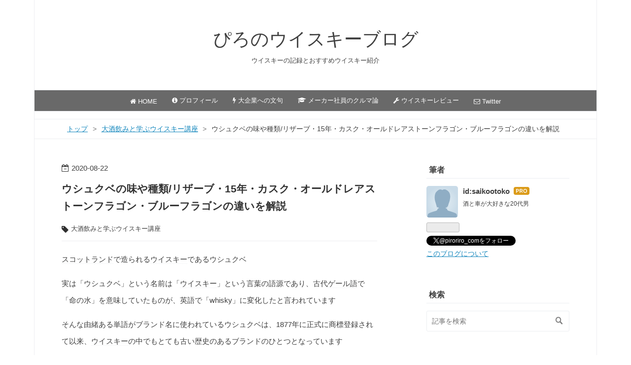

--- FILE ---
content_type: text/html; charset=utf-8
request_url: https://www.piroriro.com/entry/usquaebach
body_size: 16779
content:
<!DOCTYPE html>
<html
  lang="ja"

data-admin-domain="//blog.hatena.ne.jp"
data-admin-origin="https://blog.hatena.ne.jp"
data-author="saikootoko"
data-avail-langs="ja en"
data-blog="saikootoko.hatenablog.com"
data-blog-host="saikootoko.hatenablog.com"
data-blog-is-public="1"
data-blog-name="ぴろのウイスキーブログ"
data-blog-owner="saikootoko"
data-blog-show-ads=""
data-blog-show-sleeping-ads=""
data-blog-uri="https://www.piroriro.com/"
data-blog-uuid="10257846132667677392"
data-blogs-uri-base="https://www.piroriro.com"
data-brand="pro"
data-data-layer="{&quot;hatenablog&quot;:{&quot;admin&quot;:{},&quot;analytics&quot;:{&quot;brand_property_id&quot;:&quot;&quot;,&quot;measurement_id&quot;:&quot;&quot;,&quot;non_sampling_property_id&quot;:&quot;&quot;,&quot;property_id&quot;:&quot;UA-129071974-1&quot;,&quot;separated_property_id&quot;:&quot;UA-29716941-18&quot;},&quot;blog&quot;:{&quot;blog_id&quot;:&quot;10257846132667677392&quot;,&quot;content_seems_japanese&quot;:&quot;true&quot;,&quot;disable_ads&quot;:&quot;custom_domain&quot;,&quot;enable_ads&quot;:&quot;false&quot;,&quot;enable_keyword_link&quot;:&quot;true&quot;,&quot;entry_show_footer_related_entries&quot;:&quot;true&quot;,&quot;force_pc_view&quot;:&quot;true&quot;,&quot;is_public&quot;:&quot;true&quot;,&quot;is_responsive_view&quot;:&quot;true&quot;,&quot;is_sleeping&quot;:&quot;false&quot;,&quot;lang&quot;:&quot;ja&quot;,&quot;name&quot;:&quot;\u3074\u308d\u306e\u30a6\u30a4\u30b9\u30ad\u30fc\u30d6\u30ed\u30b0&quot;,&quot;owner_name&quot;:&quot;saikootoko&quot;,&quot;uri&quot;:&quot;https://www.piroriro.com/&quot;},&quot;brand&quot;:&quot;pro&quot;,&quot;page_id&quot;:&quot;entry&quot;,&quot;permalink_entry&quot;:{&quot;author_name&quot;:&quot;saikootoko&quot;,&quot;categories&quot;:&quot;\u5927\u9152\u98f2\u307f\u3068\u5b66\u3076\u30a6\u30a4\u30b9\u30ad\u30fc\u8b1b\u5ea7&quot;,&quot;character_count&quot;:2433,&quot;date&quot;:&quot;2020-08-22&quot;,&quot;entry_id&quot;:&quot;26006613618308458&quot;,&quot;first_category&quot;:&quot;\u5927\u9152\u98f2\u307f\u3068\u5b66\u3076\u30a6\u30a4\u30b9\u30ad\u30fc\u8b1b\u5ea7&quot;,&quot;hour&quot;:&quot;21&quot;,&quot;title&quot;:&quot;\u30a6\u30b7\u30e5\u30af\u30d9\u306e\u5473\u3084\u7a2e\u985e/\u30ea\u30b6\u30fc\u30d6\u30fb15\u5e74\u30fb\u30ab\u30b9\u30af\u30fb\u30aa\u30fc\u30eb\u30c9\u30ec\u30a2\u30b9\u30c8\u30fc\u30f3\u30d5\u30e9\u30b4\u30f3\u30fb\u30d6\u30eb\u30fc\u30d5\u30e9\u30b4\u30f3\u306e\u9055\u3044\u3092\u89e3\u8aac&quot;,&quot;uri&quot;:&quot;https://www.piroriro.com/entry/usquaebach&quot;},&quot;pro&quot;:&quot;pro&quot;,&quot;router_type&quot;:&quot;blogs&quot;}}"
data-device="pc"
data-dont-recommend-pro="false"
data-global-domain="https://hatena.blog"
data-globalheader-color="b"
data-globalheader-type="pc"
data-has-touch-view="1"
data-help-url="https://help.hatenablog.com"
data-hide-header="1"
data-no-suggest-touch-view="1"
data-page="entry"
data-parts-domain="https://hatenablog-parts.com"
data-plus-available="1"
data-pro="true"
data-router-type="blogs"
data-sentry-dsn="https://03a33e4781a24cf2885099fed222b56d@sentry.io/1195218"
data-sentry-environment="production"
data-sentry-sample-rate="0.1"
data-static-domain="https://cdn.blog.st-hatena.com"
data-version="290ad662750024ea17472b9c1b7e66"




  data-initial-state="{}"

  >
  <head prefix="og: http://ogp.me/ns# fb: http://ogp.me/ns/fb# article: http://ogp.me/ns/article#">

  

  
  <meta name="viewport" content="width=device-width, initial-scale=1.0" />


  


  

  <meta name="robots" content="max-image-preview:large" />


  <meta charset="utf-8"/>
  <meta http-equiv="X-UA-Compatible" content="IE=7; IE=9; IE=10; IE=11" />
  <title>ウシュクベの味や種類/リザーブ・15年・カスク・オールドレアストーンフラゴン・ブルーフラゴンの違いを解説 - ぴろのウイスキーブログ</title>

  
  <link rel="canonical" href="https://www.piroriro.com/entry/usquaebach"/>



  

<meta itemprop="name" content="ウシュクベの味や種類/リザーブ・15年・カスク・オールドレアストーンフラゴン・ブルーフラゴンの違いを解説 - ぴろのウイスキーブログ"/>

  <meta itemprop="image" content="https://cdn.image.st-hatena.com/image/scale/8e05ffd740fc579458f5f147797bf418c6995449/backend=imagemagick;version=1;width=1300/https%3A%2F%2Fcdn-ak.f.st-hatena.com%2Fimages%2Ffotolife%2Fs%2Fsaikootoko%2F20200822%2F20200822212925.jpg"/>


  <meta property="og:title" content="ウシュクベの味や種類/リザーブ・15年・カスク・オールドレアストーンフラゴン・ブルーフラゴンの違いを解説 - ぴろのウイスキーブログ"/>
<meta property="og:type" content="article"/>
  <meta property="og:url" content="https://www.piroriro.com/entry/usquaebach"/>

  <meta property="og:image" content="https://cdn.image.st-hatena.com/image/scale/8e05ffd740fc579458f5f147797bf418c6995449/backend=imagemagick;version=1;width=1300/https%3A%2F%2Fcdn-ak.f.st-hatena.com%2Fimages%2Ffotolife%2Fs%2Fsaikootoko%2F20200822%2F20200822212925.jpg"/>

<meta property="og:image:alt" content="ウシュクベの味や種類/リザーブ・15年・カスク・オールドレアストーンフラゴン・ブルーフラゴンの違いを解説 - ぴろのウイスキーブログ"/>
    <meta property="og:description" content="スコットランドで造られるウイスキーであるウシュクベ 実は「ウシュクベ」という名前は「ウイスキー」という言葉の語源であり、古代ゲール語で「命の水」を意味していたものが、英語で「whisky」に変化したと言われています そんな由緒ある単語がブランド名に使われているウシュクベは、1877年に正式に商標登録されて以来、ウイスキーの中でもとても古い歴史のあるブランドのひとつとなっています ということで今回は、そんなウシュクベの特徴、歴史、ラインナップごとの違いを初心者の人にも一から分かるように解説してみようと思います！ ウシュクベの味や種類/リザーブ・15年・カスク・オールドレアストーンフラゴン・ブルー…" />
<meta property="og:site_name" content="ぴろのウイスキーブログ"/>

  <meta property="article:published_time" content="2020-08-22T12:35:25Z" />

    <meta property="article:tag" content="大酒飲みと学ぶウイスキー講座" />
      <meta name="twitter:card"  content="summary_large_image" />
    <meta name="twitter:image" content="https://cdn.image.st-hatena.com/image/scale/8e05ffd740fc579458f5f147797bf418c6995449/backend=imagemagick;version=1;width=1300/https%3A%2F%2Fcdn-ak.f.st-hatena.com%2Fimages%2Ffotolife%2Fs%2Fsaikootoko%2F20200822%2F20200822212925.jpg" />  <meta name="twitter:title" content="ウシュクベの味や種類/リザーブ・15年・カスク・オールドレアストーンフラゴン・ブルーフラゴンの違いを解説 - ぴろのウイスキーブログ" />    <meta name="twitter:description" content="スコットランドで造られるウイスキーであるウシュクベ 実は「ウシュクベ」という名前は「ウイスキー」という言葉の語源であり、古代ゲール語で「命の水」を意味していたものが、英語で「whisky」に変化したと言われています そんな由緒ある単語がブランド名に使われているウシュクベは、1877年に正式に商標登録されて以来、ウイスキ…" />  <meta name="twitter:app:name:iphone" content="はてなブログアプリ" />
  <meta name="twitter:app:id:iphone" content="583299321" />
  <meta name="twitter:app:url:iphone" content="hatenablog:///open?uri=https%3A%2F%2Fwww.piroriro.com%2Fentry%2Fusquaebach" />  <meta name="twitter:site" content="@piroriro_com" />
  
    <meta name="description" content="スコットランドで造られるウイスキーであるウシュクベ 実は「ウシュクベ」という名前は「ウイスキー」という言葉の語源であり、古代ゲール語で「命の水」を意味していたものが、英語で「whisky」に変化したと言われています そんな由緒ある単語がブランド名に使われているウシュクベは、1877年に正式に商標登録されて以来、ウイスキーの中でもとても古い歴史のあるブランドのひとつとなっています ということで今回は、そんなウシュクベの特徴、歴史、ラインナップごとの違いを初心者の人にも一から分かるように解説してみようと思います！ ウシュクベの味や種類/リザーブ・15年・カスク・オールドレアストーンフラゴン・ブルー…" />
    <meta name="google-site-verification" content="DBjZOoWkVe8_WK7HU15LoXf_G_u4YBwZCZm5AdZ3c3w" />


  
<script
  id="embed-gtm-data-layer-loader"
  data-data-layer-page-specific="{&quot;hatenablog&quot;:{&quot;blogs_permalink&quot;:{&quot;entry_afc_issued&quot;:&quot;false&quot;,&quot;is_author_pro&quot;:&quot;true&quot;,&quot;has_related_entries_with_elasticsearch&quot;:&quot;true&quot;,&quot;blog_afc_issued&quot;:&quot;false&quot;,&quot;is_blog_sleeping&quot;:&quot;false&quot;}}}"
>
(function() {
  function loadDataLayer(elem, attrName) {
    if (!elem) { return {}; }
    var json = elem.getAttribute(attrName);
    if (!json) { return {}; }
    return JSON.parse(json);
  }

  var globalVariables = loadDataLayer(
    document.documentElement,
    'data-data-layer'
  );
  var pageSpecificVariables = loadDataLayer(
    document.getElementById('embed-gtm-data-layer-loader'),
    'data-data-layer-page-specific'
  );

  var variables = [globalVariables, pageSpecificVariables];

  if (!window.dataLayer) {
    window.dataLayer = [];
  }

  for (var i = 0; i < variables.length; i++) {
    window.dataLayer.push(variables[i]);
  }
})();
</script>

<!-- Google Tag Manager -->
<script>(function(w,d,s,l,i){w[l]=w[l]||[];w[l].push({'gtm.start':
new Date().getTime(),event:'gtm.js'});var f=d.getElementsByTagName(s)[0],
j=d.createElement(s),dl=l!='dataLayer'?'&l='+l:'';j.async=true;j.src=
'https://www.googletagmanager.com/gtm.js?id='+i+dl;f.parentNode.insertBefore(j,f);
})(window,document,'script','dataLayer','GTM-P4CXTW');</script>
<!-- End Google Tag Manager -->











  <link rel="shortcut icon" href="https://www.piroriro.com/icon/favicon">
<link rel="apple-touch-icon" href="https://www.piroriro.com/icon/touch">
<link rel="icon" sizes="192x192" href="https://www.piroriro.com/icon/link">

  

<link rel="alternate" type="application/atom+xml" title="Atom" href="https://www.piroriro.com/feed"/>
<link rel="alternate" type="application/rss+xml" title="RSS2.0" href="https://www.piroriro.com/rss"/>

  <link rel="alternate" type="application/json+oembed" href="https://hatena.blog/oembed?url=https%3A%2F%2Fwww.piroriro.com%2Fentry%2Fusquaebach&amp;format=json" title="oEmbed Profile of ウシュクベの味や種類/リザーブ・15年・カスク・オールドレアストーンフラゴン・ブルーフラゴンの違いを解説"/>
<link rel="alternate" type="text/xml+oembed" href="https://hatena.blog/oembed?url=https%3A%2F%2Fwww.piroriro.com%2Fentry%2Fusquaebach&amp;format=xml" title="oEmbed Profile of ウシュクベの味や種類/リザーブ・15年・カスク・オールドレアストーンフラゴン・ブルーフラゴンの違いを解説"/>
  
  <link rel="author" href="http://www.hatena.ne.jp/saikootoko/">

  

  
      <link rel="preload" href="https://cdn-ak.f.st-hatena.com/images/fotolife/s/saikootoko/20200822/20200822212812.jpg" as="image"/>


  
    
<link rel="stylesheet" type="text/css" href="https://cdn.blog.st-hatena.com/css/blog.css?version=290ad662750024ea17472b9c1b7e66"/>

    
  <link rel="stylesheet" type="text/css" href="https://usercss.blog.st-hatena.com/blog_style/10257846132667677392/47913f13a252f6484e0b9a6a0bb1911d180567bc"/>
  
  

  

  
<script> </script>

  
<style>
  div#google_afc_user,
  div.google-afc-user-container,
  div.google_afc_image,
  div.google_afc_blocklink {
      display: block !important;
  }
</style>


  

  
    <script type="application/ld+json">{"@context":"http://schema.org","@type":"Article","dateModified":"2020-08-22T21:35:25+09:00","datePublished":"2020-08-22T21:35:25+09:00","description":"スコットランドで造られるウイスキーであるウシュクベ 実は「ウシュクベ」という名前は「ウイスキー」という言葉の語源であり、古代ゲール語で「命の水」を意味していたものが、英語で「whisky」に変化したと言われています そんな由緒ある単語がブランド名に使われているウシュクベは、1877年に正式に商標登録されて以来、ウイスキーの中でもとても古い歴史のあるブランドのひとつとなっています ということで今回は、そんなウシュクベの特徴、歴史、ラインナップごとの違いを初心者の人にも一から分かるように解説してみようと思います！ ウシュクベの味や種類/リザーブ・15年・カスク・オールドレアストーンフラゴン・ブルー…","headline":"ウシュクベの味や種類/リザーブ・15年・カスク・オールドレアストーンフラゴン・ブルーフラゴンの違いを解説","image":["https://cdn-ak.f.st-hatena.com/images/fotolife/s/saikootoko/20200822/20200822212925.jpg"],"mainEntityOfPage":{"@id":"https://www.piroriro.com/entry/usquaebach","@type":"WebPage"}}</script>

  

  <script data-ad-client="ca-pub-5877316540934788" async src="https://pagead2.googlesyndication.com/pagead/js/adsbygoogle.js"></script>

  

</head>

  <body class="page-entry enable-top-editarea enable-bottom-editarea category-大酒飲みと学ぶウイスキー講座 globalheader-off globalheader-ng-enabled">
    

<div id="globalheader-container"
  data-brand="hatenablog"
  style="display: none"
  >
  <iframe id="globalheader" height="37" frameborder="0" allowTransparency="true"></iframe>
</div>


  
  
  

  <div id="container">
    <div id="container-inner">
      <header id="blog-title" data-brand="hatenablog">
  <div id="blog-title-inner" >
    <div id="blog-title-content">
      <h1 id="title"><a href="https://www.piroriro.com/">ぴろのウイスキーブログ</a></h1>
      
        <h2 id="blog-description">ウイスキーの記録とおすすめウイスキー紹介</h2>
      
    </div>
  </div>
</header>

      
  <div id="top-editarea">
    <nav id="gnav">
	<div class="gnav-inner" id="menu-scroll">
		<div class="menu"><a href="https://www.piroriro.com"><i class="fa fa-home" aria-hidden="true"></i> HOME</a></div>
    <div class="menu"><a href="https://www.piroriro.com/profile"><i class="fa fa-info-circle" aria-hidden="true"></i> プロフィール</a></div>
    <div class="menu"><a href="https://www.piroriro.com/archive/category/大企業とサラリーマンへの文句"><i class="fa fa-bolt" aria-hidden="true"></i> 大企業への文句</a></div>
    <div class="menu"><a href="https://www.piroriro.com/archive/category/メーカー開発社員が語る車論"><i class="fa fa-graduation-cap" aria-hidden="true"></i> メーカー社員のクルマ論</a></div>
    <div class="menu"><a href="https://www.piroriro.com/archive/category/大酒飲みと学ぶウイスキー講座-試飲レビュー"><i class="fa fa-wrench" aria-hidden="true"></i> ウイスキーレビュー</a></div>
    <div class="menu"><a href="https://twitter.com/piroriro_com"><i class="fa fa-envelope-o" aria-hidden="true"></i> Twitter</a></div>
	</div>
   </nav>
  </div>


      
          <div id="top-box">
    <div class="breadcrumb" data-test-id="breadcrumb">
      <div class="breadcrumb-inner">
        <a class="breadcrumb-link" href="https://www.piroriro.com/"><span>トップ</span></a>          <span class="breadcrumb-gt">&gt;</span>          <span class="breadcrumb-child">            <a class="breadcrumb-child-link" href="https://www.piroriro.com/archive/category/%E5%A4%A7%E9%85%92%E9%A3%B2%E3%81%BF%E3%81%A8%E5%AD%A6%E3%81%B6%E3%82%A6%E3%82%A4%E3%82%B9%E3%82%AD%E3%83%BC%E8%AC%9B%E5%BA%A7"><span>大酒飲みと学ぶウイスキー講座</span></a>          </span>            <span class="breadcrumb-gt">&gt;</span>          <span class="breadcrumb-child">            <span>ウシュクベの味や種類/リザーブ・15年・カスク・オールドレアストーンフラゴン・ブルーフラゴンの違いを解説</span>          </span>      </div>
    </div>
  </div>
  <script type="application/ld+json" class="test-breadcrumb-json-ld">
    {"@type":"BreadcrumbList","@context":"http://schema.org","itemListElement":[{"position":1,"@type":"ListItem","item":{"@id":"https://www.piroriro.com/","name":"トップ"}},{"@type":"ListItem","position":2,"item":{"name":"大酒飲みと学ぶウイスキー講座","@id":"https://www.piroriro.com/archive/category/%E5%A4%A7%E9%85%92%E9%A3%B2%E3%81%BF%E3%81%A8%E5%AD%A6%E3%81%B6%E3%82%A6%E3%82%A4%E3%82%B9%E3%82%AD%E3%83%BC%E8%AC%9B%E5%BA%A7"}}]}
  </script>
      
      




<div id="content" class="hfeed"
  
  >
  <div id="content-inner">
    <div id="wrapper">
      <div id="main">
        <div id="main-inner">
          

          



          
  
  <!-- google_ad_section_start -->
  <!-- rakuten_ad_target_begin -->
  
  
  

  

  
    
      
        <article class="entry hentry test-hentry js-entry-article date-first autopagerize_page_element chars-2800 words-100 mode-html entry-odd" id="entry-26006613618308458" data-keyword-campaign="" data-uuid="26006613618308458" data-publication-type="entry">
  <div class="entry-inner">
    <header class="entry-header">
  
    <div class="date entry-date first">
    <a href="https://www.piroriro.com/archive/2020/08/22" rel="nofollow">
      <time datetime="2020-08-22T12:35:25Z" title="2020-08-22T12:35:25Z">
        <span class="date-year">2020</span><span class="hyphen">-</span><span class="date-month">08</span><span class="hyphen">-</span><span class="date-day">22</span>
      </time>
    </a>
      </div>
  <h1 class="entry-title">
  <a href="https://www.piroriro.com/entry/usquaebach" class="entry-title-link bookmark">ウシュクベの味や種類/リザーブ・15年・カスク・オールドレアストーンフラゴン・ブルーフラゴンの違いを解説</a>
</h1>

  
  

  <div class="entry-categories categories">
    
    <a href="https://www.piroriro.com/archive/category/%E5%A4%A7%E9%85%92%E9%A3%B2%E3%81%BF%E3%81%A8%E5%AD%A6%E3%81%B6%E3%82%A6%E3%82%A4%E3%82%B9%E3%82%AD%E3%83%BC%E8%AC%9B%E5%BA%A7" class="entry-category-link category-大酒飲みと学ぶウイスキー講座">大酒飲みと学ぶウイスキー講座</a>
    
  </div>


  
  <div class="customized-header">
    <div class="entry-header-html"><style type="text/css">
.reviewBoxSimple {
  display: block;
  max-width: 500px;
  background: #FAFAFA;
  border: 1px solid #DBDBDB;
  margin: 20px auto;
  padding: 0;
  border-radius: 10px;
}

.reviewBoxSimple .reviewBox_content {
  padding: 30px;
}

.reviewBoxSimple .reviewBox_title1 {
  margin: 0;
  padding: 12px;
  background: #DBDBDB;
  text-align: center;
  font-size: 15px !important;
  font-weight: bold;
  border-radius: 10px 10px 0 0;
  line-height: 1.3em;
}

.reviewBoxSimple p {
  margin: 0;
  padding: 0;
  letter-spacing: 0;
}

.reviewBoxSimple .reviewBox_title2 {
  margin: 0;
  padding: 0;
  line-height: 1.3em;
  font-size: 16px !important;
  margin-bottom: 10px;
  font-weight: bold;
}

.reviewBoxSimple .reviewBox_title2:before {
  content: none !important;
}

.reviewBoxSimple .reviewBox_top {
  margin: auto;
  display: -webkit-flex;
  display: -moz-flex;
  display: -ms-flex;
  display: -o-flex;
  display: flex;
}

.reviewBoxSimple .reviewBox_top p {
  margin: 0;
  line-height: 1.7em;
  font-size: 15px !important;
}

.reviewBoxSimple .reviewBox_top p:before {
  content: "\30FB";
  font-weight: 600;
  padding-right: 5px;
}

.reviewBoxSimple .reviewBox_top .reviewBox_left,
.reviewBoxSimple .reviewBox_top .reviewBox_right {
  width: 50%;
}

.reviewBoxSimple .reviewBox_top .reviewBox_right img {
  display: block;
  margin: auto;
  width: 160px;
}

.reviewBoxSimple .reviewLink {
  display: -webkit-flex;
  display: -moz-flex;
  display: -ms-flex;
  display: -o-flex;
  display: flex;
  -webkit-box-pack: center;
  -ms-flex-pack: center;
  justify-content: center;
}

.reviewBoxSimple .reviewLink a {
  font-size: 15px !important;
  color: #444 !important;
  border: 2px solid #444;
  padding: .6em 2em;
  margin: 5px;
  width: 50%;
  text-align: center;
  text-decoration: none;
}

.reviewBoxSimple .reviewBox_bottom {
  padding-top: 20px;
}

.reviewBoxSimple .reviewLink a:nth-child(2) {
  background: #444;
  color: #fff !important;
}

@media screen and (max-width:480px) {
.reviewBoxSimple .r
</style>

<style type="text/css">
.reviewBox {
  display: block;
  max-width: 500px;
  background: #FAFAFA;
  border: 1px solid #DBDBDB;
  margin: 20px auto;
  padding: 0;
  border-radius: 10px;
}

.reviewBox .reviewBox_content {
  padding: 30px;
}

.reviewBox .reviewBox_title1 {
  margin: 0;
  padding: 12px;
  background: #DBDBDB;
  text-align: center;
  font-size: 15px !important;
  font-weight: bold;
  border-radius: 10px 10px 0 0;
  line-height: 1.3em;
  border-left: 0;
}

.reviewBox .reviewBox_title2 {
  margin: 0;
  padding: 0;
  line-height: 1.3em;
  font-size: 16px !important;
  margin-bottom: 10px;
  font-weight: bold;
}

.reviewBox .reviewBox_title2:before {
  content: none !important;
}

.reviewBox .reviewBox_top {
  margin: auto;
  display: -webkit-flex;
  display: -moz-flex;
  display: -ms-flex;
  display: -o-flex;
  display: flex;
}

.reviewBox .reviewBox_top p {
  margin: 0;
  padding: 0;
  line-height: 1.3em;
  padding-bottom: 12px;
  font-size: 15px !important;
}

.reviewBox .reviewBox_top p:before {
  content: "\30FB";
  font-weight: 600;
  padding-right: 5px;
}

.reviewBox .reviewBox_top .reviewBox_left,
.reviewBox .reviewBox_top .reviewBox_right {
  width: 50%;
}

.reviewBox .reviewBox_top .reviewBox_right img {
  display: block;
  margin: auto;
  width: 160px;
}

.reviewBox .reviewBox_center {
  margin-top: 10px;
}

.reviewBox .reviewLink {
  display: -webkit-flex;
  display: -moz-flex;
  display: -ms-flex;
  display: -o-flex;
  display: flex;
  -webkit-box-pack: center;
  -ms-flex-pack: center;
  justify-content: center;
}

.reviewBox .reviewLink a {
  font-size: 15px !important;
  color: #444 !important;
  border: 2px solid #444;
  padding: .6em 2em;
  margin: 5px;
  width: 50%;
  text-align: center;
  margin-top: 30px;
  text-decoration: none;
}

.reviewBox .reviewLink a:nth-child(2) {
background: #444;
color: #fff !important;
}

.reviewBox .reviewBox_center {
  display: -webkit-flex;
  display: -moz-flex;
  display: -ms-flex;
  display: -o-flex;
  display: flex;
  padding: 20px 0;
}

.reviewBox .reviewBox_center .progress-circle {
  width: 25%;
  margin: auto;
}

.reviewBox .progress-circle {
  font-size: 12px !important;
  margin: 20px;
  position: relative;
  /* so that children can be absolutely positioned */
  padding: 0;
  width: 5em !important;
  height: 5em !important;
  background-color: #FBEFC6;
  border-radius: 50%;
  line-height: 5em;
}

.reviewBox .reviewBox_score {
font-size: 13px !important;
  text-align: center;
  line-height: 1em;
  z-index: 4;
  padding-top: 5.5em;
  display: block;
  font-weight: 600;
}


.reviewBox .progress-circle:after {
  border: none;
  position: absolute;
  top: 0.5em;
  left: 0.5em;
  text-align: center;
  display: block;
  border-radius: 50%;
  width: 4em;
  height: 4em;
  background-color: #FAFAFA;
  content: " ";
}

.reviewBox .progress-circle .progress-text {
  position: absolute;
  line-height: 2.6em;
  width: 2.6em;
  text-align: center;
  display: block;
  color: #444 !important;
  font-size: 23px !important;
  z-index: 2;
  font-family: -apple-system, BlinkMacSystemFont, Roboto, "Helvetica Neue", HelveticaNeue, "游ゴシック体", YuGothic, "游ゴシック Medium", "Yu Gothic Medium", "游ゴシック", "Yu Gothic", "Sogoe UI", Verdana, "メイリオ", Meiryo, sans-serif;
}

.reviewBox .left-half-clipper {
  border-radius: 50%;
  width: 5em;
  height: 5em;
  position: absolute;
  /* needed for clipping */
  clip: rect(0, 5em, 5em, 2.5em);
  /* clips the whole left half*/
}

.reviewBox .progress-circle.over50 .left-half-clipper {
  clip: rect(auto, auto, auto, auto);
}

.reviewBox .value-bar {
  position: absolute;
  /*needed for clipping*/
  clip: rect(0, 2.5em, 5em, 0);
  width: 5em !important;
  height: 5em !important;
  border-radius: 50%;
  border: 0.5em solid #FCCB28;
  box-sizing: border-box;

}

.reviewBox .progress-circle.over50 .first50-bar {
  position: absolute;
  /*needed for clipping*/
  clip: rect(0, 5em, 5em, 2.5em);
  background-color: #FCCB28;
  border-radius: 50%;
  width: 5em;
  height: 5em;
}

.reviewBox .progress-circle:not(.over50) .first50-bar {
  display: none;
}


.reviewBox .progress-circle.p0 .value-bar {
  display: none;
}

.reviewBox .progress-circle.p1 .value-bar {
  transform: rotate(4deg);
}

.reviewBox .progress-circle.p10 .value-bar {
  transform: rotate(36deg);
}

.reviewBox .progress-circle.p20 .value-bar {
  transform: rotate(72deg);
}

.reviewBox .progress-circle.p30 .value-bar {
  transform: rotate(108deg);
}

.reviewBox .progress-circle.p40 .value-bar {
  transform: rotate(144deg);
}

.reviewBox .progress-circle.p50 .value-bar {
  transform: rotate(180deg);
}

.reviewBox .progress-circle.p60 .value-bar {
  transform: rotate(216deg);
}

.reviewBox .progress-circle.p70 .value-bar {
  transform: rotate(252deg);
}

.reviewBox .progress-circle.p80 .value-bar {
  transform: rotate(288deg);
}

.reviewBox .progress-circle.p90 .value-bar {
  transform: rotate(324deg);
}

.reviewBox .progress-circle.p100 .value-bar {
  transform: rotate(360deg);
}


@media(max-width:480px) {
  .reviewBox .reviewBox_content {
    padding: 15px;
  }
  
  .reviewBox .reviewBox_top .reviewBox_right img {
  width: 220px;
  }
  
  .reviewBox .reviewBox_top p {
  font-size: 13px !important;
  }
  
  .reviewBox .reviewBox_top p:first-child {
  font-size: 15px !important;
  }

  .reviewBox .reviewBox_center {
    padding: 0;
    margin-top: 20px;
    margin-bottom: 20px;
  }

  .reviewBox .reviewLink a {
    padding: .5em;
  }

  .reviewBox .reviewBox_top {
    flex-direction: column;
    flex-wrap: wrap;
    justify-content: center;
    align-items: center;
  }

  .reviewBox .reviewBox_top .reviewBox_left {
    -webkit-box-ordinal-group: 2;
    -ms-flex-order: 2;
    -webkit-order: 2;
    order: 2;
    width: 90%;
    margin: auto;
    margin-top: 20px;
  }

  .reviewBox .reviewBox_top .reviewBox_right {
    -webkit-box-ordinal-group: 1;
    -ms-flex-order: 1;
    -webkit-order: 1;
    order: 1;
    width: 100%;
  }

  .reviewBox .reviewLink a {
    font-size: 13px !important;
  }

  .reviewBox .progress-circle .progress-text {
    line-height: 2.2em;
    width: 2.2em;
    font-size: 23px !important;
  }

  .reviewBox .progress-circle {
    font-size: 10px !important;
  }

  .reviewBox .reviewBox_score p {
    font-size: 10px !important;
    margin-top: -1em;
  }
}
</style></div>
  </div>


  

</header>

    


    <div class="entry-content hatenablog-entry">
  
    <p><a class="keyword" href="http://d.hatena.ne.jp/keyword/%A5%B9%A5%B3%A5%C3%A5%C8%A5%E9%A5%F3%A5%C9">スコットランド</a>で造られる<a class="keyword" href="http://d.hatena.ne.jp/keyword/%A5%A6%A5%A4%A5%B9%A5%AD%A1%BC">ウイスキー</a>であるウシュクベ </p>
<p>実は「ウシュクベ」という名前は「<a class="keyword" href="http://d.hatena.ne.jp/keyword/%A5%A6%A5%A4%A5%B9%A5%AD%A1%BC">ウイスキー</a>」という言葉の語源であり、古代<a class="keyword" href="http://d.hatena.ne.jp/keyword/%A5%B2%A1%BC%A5%EB%B8%EC">ゲール語</a>で「命の水」を意味していたものが、英語で「whisky」に変化したと言われています</p>
<p>そんな由緒ある単語がブランド名に使われているウシュクベは、1877年に正式に商標登録されて以来、<a class="keyword" href="http://d.hatena.ne.jp/keyword/%A5%A6%A5%A4%A5%B9%A5%AD%A1%BC">ウイスキー</a>の中でもとても古い歴史のあるブランドのひとつとなっています</p>
<p>ということで今回は、そんなウシュクベの特徴、歴史、ラインナップごとの違いを初心者の人にも一から分かるように解説してみようと思います！</p>
<p> </p>
<ul class="table-of-contents">
    <li><a href="#ウシュクベの味や種類リザーブ15年カスクオールドレアストーンフラゴンブルーフラゴンの違いを解説">ウシュクベの味や種類/リザーブ・15年・カスク・オールドレアストーンフラゴン・ブルーフラゴンの違いを解説</a><ul>
            <li><a href="#ウシュクベの歴史">ウシュクベの歴史</a></li>
            <li><a href="#ウシュクベの製法">ウシュクベの製法</a></li>
        </ul>
    </li>
    <li><a href="#ウシュクベの種類">ウシュクベの種類</a><ul>
            <li><a href="#ウシュクベ-リザーブ">ウシュクベ リザーブ</a></li>
            <li><a href="#ウシュクベ-15年-ピュアモルト">ウシュクベ 15年 ピュアモルト</a></li>
            <li><a href="#ウシュクベ-リザーブ-カスクプルーフ">ウシュクベ リザーブ カスクプルーフ</a></li>
        </ul>
    </li>
</ul>
<p> </p>
<h3 id="ウシュクベの味や種類リザーブ15年カスクオールドレアストーンフラゴンブルーフラゴンの違いを解説">ウシュクベの味や種類/<a class="keyword" href="http://d.hatena.ne.jp/keyword/%A5%EA%A5%B6%A1%BC%A5%D6">リザーブ</a>・15年・<a class="keyword" href="http://d.hatena.ne.jp/keyword/%A5%AB%A5%B9%A5%AF">カスク</a>・オールドレアストーン<a class="keyword" href="http://d.hatena.ne.jp/keyword/%A5%D5%A5%E9%A5%B4%A5%F3">フラゴン</a>・ブルー<a class="keyword" href="http://d.hatena.ne.jp/keyword/%A5%D5%A5%E9%A5%B4%A5%F3">フラゴン</a>の違いを解説</h3>
<p> </p>
<figure class="figure-image figure-image-fotolife mceNonEditable" title="引用元:https://www.usquaebach.com/jp">
<p><img src="https://cdn-ak.f.st-hatena.com/images/fotolife/s/saikootoko/20200822/20200822212812.jpg" alt="f:id:saikootoko:20200822212812j:plain" title="f:id:saikootoko:20200822212812j:plain" class="hatena-fotolife" itemprop="image" /></p>
<figcaption class="mceEditable">引用元:<a href="https://www.usquaebach.com/jp">https://www.usquaebach.com/jp</a></figcaption>
</figure>
<h4 id="ウシュクベの歴史">
    <br />ウシュクベの歴史</h4>
<p> </p>
<figure class="figure-image figure-image-fotolife mceNonEditable" title="引用元:https://www.usquaebach.com/jp">
<p><img src="https://cdn-ak.f.st-hatena.com/images/fotolife/s/saikootoko/20200822/20200822212847.jpg" alt="f:id:saikootoko:20200822212847j:plain" title="f:id:saikootoko:20200822212847j:plain" class="hatena-fotolife" itemprop="image" /></p>
<figcaption class="mceEditable">引用元:<a href="https://www.usquaebach.com/jp">https://www.usquaebach.com/jp</a></figcaption>
</figure>
<p> </p>
<p>1768年に登場したウシュクベ。当時はまだ「ウシュクベ」という名前は使われておらず、また現在とは異なり<a class="keyword" href="http://d.hatena.ne.jp/keyword/%A5%B7%A5%F3%A5%B0%A5%EB%A5%E2%A5%EB%A5%C8">シングルモルト</a><a class="keyword" href="http://d.hatena.ne.jp/keyword/%A5%A6%A5%A4%A5%B9%A5%AD%A1%BC">ウイスキー</a>として発売されました</p>
<p>そして「ウシュクベ」という名前が正式に商標登録されたのが登場から約100年後の1877年</p>
<p>また、1926年には、これまでの<a class="keyword" href="http://d.hatena.ne.jp/keyword/%A5%B7%A5%F3%A5%B0%A5%EB%A5%E2%A5%EB%A5%C8">シングルモルト</a><a class="keyword" href="http://d.hatena.ne.jp/keyword/%A5%A6%A5%A4%A5%B9%A5%AD%A1%BC">ウイスキー</a>から、ヴァッテド<a class="keyword" href="http://d.hatena.ne.jp/keyword/%A5%E2%A5%EB%A5%C8">モルト</a><a class="keyword" href="http://d.hatena.ne.jp/keyword/%A5%A6%A5%A4%A5%B9%A5%AD%A1%BC">ウイスキー</a>へと製法を変更しています</p>
<p> </p>
<p><strong><a class="keyword" href="http://d.hatena.ne.jp/keyword/%A5%B7%A5%F3%A5%B0%A5%EB%A5%E2%A5%EB%A5%C8">シングルモルト</a>とヴァッテドの違いについてはこちらの記事！</strong></p>
<p><iframe class="embed-card embed-blogcard" style="display: block; width: 100%; height: 190px; max-width: 500px; margin: 10px 0px;" title="シングルモルトウイスキーとは？ヴァッテド・モルト・グレーン・ブレンデッドの違いを解説 - 最愛の彼女に浮気された男の努力記" src="https://hatenablog-parts.com/embed?url=https%3A%2F%2Fwww.piroriro.com%2Fentry%2Fsinglemalt-blended-difference" frameborder="0" scrolling="no"></iframe><cite class="hatena-citation"><a href="https://www.piroriro.com/entry/singlemalt-blended-difference">www.piroriro.com</a></cite></p>
<p> </p>
<h4 id="ウシュクベの製法">ウシュクベの製法</h4>
<p> </p>
<figure class="figure-image figure-image-fotolife mceNonEditable" title="引用元:https://www.usquaebach.com/jp">
<p><img src="https://cdn-ak.f.st-hatena.com/images/fotolife/s/saikootoko/20200822/20200822213024.jpg" alt="f:id:saikootoko:20200822213024j:plain" title="f:id:saikootoko:20200822213024j:plain" class="hatena-fotolife" itemprop="image" /></p>
<figcaption class="mceEditable">引用元:<a href="https://www.usquaebach.com/jp">https://www.usquaebach.com/jp</a></figcaption>
</figure>
<p> </p>
<p>約250年に渡り、<a class="keyword" href="http://d.hatena.ne.jp/keyword/%A5%B9%A5%B3%A5%C3%A5%C8%A5%E9%A5%F3%A5%C9">スコットランド</a>伝統の製法に基づき<a class="keyword" href="http://d.hatena.ne.jp/keyword/%A5%A6%A5%A4%A5%B9%A5%AD%A1%BC">ウイスキー</a>造りを行っているウシュクベ</p>
<p>現在は様々な蒸留所で造られた<a class="keyword" href="http://d.hatena.ne.jp/keyword/%A5%A6%A5%A4%A5%B9%A5%AD%A1%BC">ウイスキー</a>を<a class="keyword" href="http://d.hatena.ne.jp/keyword/%A5%D6%A5%EC%A5%F3%A5%C9">ブレンド</a>した、<a class="keyword" href="http://d.hatena.ne.jp/keyword/%A5%D6%A5%EC%A5%F3%A5%C7%A5%C3%A5%C9%A5%A6%A5%A4%A5%B9%A5%AD%A1%BC">ブレンデッドウイスキー</a>やヴァッテド<a class="keyword" href="http://d.hatena.ne.jp/keyword/%A5%E2%A5%EB%A5%C8">モルト</a><a class="keyword" href="http://d.hatena.ne.jp/keyword/%A5%A6%A5%A4%A5%B9%A5%AD%A1%BC">ウイスキー</a>がラインナップの中心ですが、使われる原酒や蒸留所についての情報は一切非公開</p>
<p>ウシュクベの原料となっている<a class="keyword" href="http://d.hatena.ne.jp/keyword/%A5%A6%A5%A4%A5%B9%A5%AD%A1%BC">ウイスキー</a>についての情報は、憶測の域でしか語ることができません</p>
<p>また、ラインナップの最高峰に位置するブルー<a class="keyword" href="http://d.hatena.ne.jp/keyword/%A5%D5%A5%E9%A5%B4%A5%F3">フラゴン</a>については、キー<a class="keyword" href="http://d.hatena.ne.jp/keyword/%A5%E2%A5%EB%A5%C8">モルト</a>の一部が紹介されており、</p>
<p> </p>
<p>インチガワー<br />ベンリネス<br />クレイゲラキ<br /><a class="keyword" href="http://d.hatena.ne.jp/keyword/%A5%B0%A5%EC%A5%F3%A5%B4%A5%A4%A5%F3">グレンゴイン</a><br />ダルユーイン<br />ブレアソール<br /><a class="keyword" href="http://d.hatena.ne.jp/keyword/%A5%AA%A5%B9%A5%ED">オスロ</a>スク</p>
<p>などが使用されているとウシュクベが公表しております</p>
<p> </p>
<h3 id="ウシュクベの種類">ウシュクベの種類</h3>
<p> </p>
<figure class="figure-image figure-image-fotolife mceNonEditable" title="引用元:https://www.reservebar.com/collections/usquaebach">
<p><img src="https://cdn-ak.f.st-hatena.com/images/fotolife/s/saikootoko/20200822/20200822212925.jpg" alt="f:id:saikootoko:20200822212925j:plain" title="f:id:saikootoko:20200822212925j:plain" class="hatena-fotolife" itemprop="image" /></p>
<figcaption class="mceEditable">引用元:<a href="https://www.reservebar.com/collections/usquaebach">https://www.reservebar.com/collections/usquaebach</a></figcaption>
</figure>
<p> </p>
<h4 id="ウシュクベ-リザーブ">ウシュクベ <a class="keyword" href="http://d.hatena.ne.jp/keyword/%A5%EA%A5%B6%A1%BC%A5%D6">リザーブ</a></h4>
<p> </p>

<script type="text/javascript">// <![CDATA[
(function(b,c,f,g,a,d,e){b.MoshimoAffiliateObject=a;b[a]=b[a]||function(){arguments.currentScript=c.currentScript||c.scripts[c.scripts.length-2];(b[a].q=b[a].q||[]).push(arguments)};c.getElementById(a)||(d=c.createElement(f),d.src=g,d.id=a,e=c.getElementsByTagName("body")[0],e.appendChild(d))})(window,document,"script","//dn.msmstatic.com/site/cardlink/bundle.js","msmaflink");msmaflink({"n":"[箱なし][古酒] ウシュクベ リザーブ 正規品 43度 700ml","b":"ウシュクベ","t":"-","d":"https:\/\/m.media-amazon.com","c_p":"","p":["\/images\/I\/31G7wNpCuwL.jpg"],"u":{"u":"https:\/\/www.amazon.co.jp\/dp\/B08CR96NQL","t":"amazon","r_v":""},"aid":{"amazon":"1846495","rakuten":"1846493","yahoo":"1846497"},"eid":"AOMGY","s":"s"});
// ]]></script>
<div id="msmaflink-AOMGY">リンク</div>

<p> </p>
<p>ウシュクベのラインナップで最もスタンダードなボトルがウシュクベ <a class="keyword" href="http://d.hatena.ne.jp/keyword/%A5%EA%A5%B6%A1%BC%A5%D6">リザーブ</a></p>
<p><a class="keyword" href="http://d.hatena.ne.jp/keyword/%A5%E2%A5%EB%A5%C8">モルト</a><a class="keyword" href="http://d.hatena.ne.jp/keyword/%A5%A6%A5%A4%A5%B9%A5%AD%A1%BC">ウイスキー</a>60％、グレーン<a class="keyword" href="http://d.hatena.ne.jp/keyword/%A5%A6%A5%A4%A5%B9%A5%AD%A1%BC">ウイスキー</a>40%の比率で<a class="keyword" href="http://d.hatena.ne.jp/keyword/%A5%D6%A5%EC%A5%F3%A5%C9">ブレンド</a>された<a class="keyword" href="http://d.hatena.ne.jp/keyword/%A5%D6%A5%EC%A5%F3%A5%C7%A5%C3%A5%C9%A5%A6%A5%A4%A5%B9%A5%AD%A1%BC">ブレンデッドウイスキー</a>で、10年～18年熟成した25種類以<a class="keyword" href="http://d.hatena.ne.jp/keyword/%BE%E5%A4%CE%B8%B6">上の原</a>酒を合わせた後、<a class="keyword" href="http://d.hatena.ne.jp/keyword/%A5%B7%A5%A7%A5%EA">シェリ</a>ー樽で6ヶ月以上の熟成が行われています</p>
<p><a class="keyword" href="http://d.hatena.ne.jp/keyword/%A5%B7%A5%A7%A5%EA">シェリ</a>ーの華やかな味わい、洋ナシのような濃厚な甘み、ウエハースのような甘みのある香ばしさを楽しむことができ、余韻にはスパイシーでスモーキーな後味が残ります</p>
<p>1本5000円ほどですが、なかなかそこらの酒屋では売っているのを見かけない珍しいボトルです</p>
<p> </p>
<p><strong><span style="color: #ff0000;">ウシュクベ <a class="keyword" href="http://d.hatena.ne.jp/keyword/%A5%EA%A5%B6%A1%BC%A5%D6">リザーブ</a></span>を実際に飲んでみたレビューはこちら！</strong></p>
<p><iframe src="https://hatenablog-parts.com/embed?url=https%3A%2F%2Fwww.piroriro.com%2Fentry%2Fusquaebach-reserve" title="【コスパ良】ウシュクベリザーブをレビュー！【隠れ高評価ウイスキー】 - 最愛の彼女に浮気された男の努力記" class="embed-card embed-blogcard" scrolling="no" frameborder="0" style="display: block; width: 100%; height: 190px; max-width: 500px; margin: 10px 0px;"></iframe><cite class="hatena-citation"><a href="https://www.piroriro.com/entry/usquaebach-reserve">www.piroriro.com</a></cite></p>
<p><a href="https://www.piroriro.com/entry/usquaebach-reserve">【コスパ良】ウシュクベリザーブをレビュー！【隠れ高評価ウイスキー】 - 最愛の彼女に浮気された男の努力記</a></p>
<p> </p>
<h4 id="ウシュクベ-15年-ピュアモルト">ウシュクベ 15年 ピュア<a class="keyword" href="http://d.hatena.ne.jp/keyword/%A5%E2%A5%EB%A5%C8">モルト</a></h4>
<p> </p>

<script type="text/javascript">// <![CDATA[
(function(b,c,f,g,a,d,e){b.MoshimoAffiliateObject=a;b[a]=b[a]||function(){arguments.currentScript=c.currentScript||c.scripts[c.scripts.length-2];(b[a].q=b[a].q||[]).push(arguments)};c.getElementById(a)||(d=c.createElement(f),d.src=g,d.id=a,e=c.getElementsByTagName("body")[0],e.appendChild(d))})(window,document,"script","//dn.msmstatic.com/site/cardlink/bundle.js","msmaflink");msmaflink({"n":"ウシュクベ ピュアモルト15年 700ml","b":"ウシュクベ","t":"1","d":"https:\/\/m.media-amazon.com","c_p":"","p":["\/images\/I\/31OXFK7CqvL.jpg"],"u":{"u":"https:\/\/www.amazon.co.jp\/dp\/B00JZXJ1XA","t":"amazon","r_v":""},"aid":{"amazon":"1846495","rakuten":"1846493","yahoo":"1846497"},"eid":"LVrn4","s":"s"});
// ]]></script>
<div id="msmaflink-LVrn4">リンク</div>

<p> </p>
<p><a class="keyword" href="http://d.hatena.ne.jp/keyword/%A5%B7%A5%A7%A5%EA">シェリ</a>ー樽で15年〜20年熟成された<a class="keyword" href="http://d.hatena.ne.jp/keyword/%A5%E2%A5%EB%A5%C8">モルト</a>原酒のみをかけ合わせて造られたヴァッテド<a class="keyword" href="http://d.hatena.ne.jp/keyword/%A5%E2%A5%EB%A5%C8">モルト</a><a class="keyword" href="http://d.hatena.ne.jp/keyword/%A5%A6%A5%A4%A5%B9%A5%AD%A1%BC">ウイスキー</a>であるウシュクベ 15年 ピュア<a class="keyword" href="http://d.hatena.ne.jp/keyword/%A5%E2%A5%EB%A5%C8">モルト</a></p>
<p>ヴァッテド<a class="keyword" href="http://d.hatena.ne.jp/keyword/%A5%E2%A5%EB%A5%C8">モルト</a>なので、とうもろこしを原料とするグレーン<a class="keyword" href="http://d.hatena.ne.jp/keyword/%A5%A6%A5%A4%A5%B9%A5%AD%A1%BC">ウイスキー</a>は一切使われていません</p>
<p>味わいは、カラメルやウエハースのような香ばしい甘みが中心で、後味には<a class="keyword" href="http://d.hatena.ne.jp/keyword/%A5%CA%A5%C4%A5%E1%A5%B0">ナツメグ</a>のようなスパイシーな香りが続きます</p>
<p>1本8000円ほどでちょっとお高めだけど、意外とウシュクベのラインナップで一番人気だったりするおすすめボトルです</p>
<p> </p>
<h4 id="ウシュクベ-リザーブ-カスクプルーフ">ウシュクベ <a class="keyword" href="http://d.hatena.ne.jp/keyword/%A5%EA%A5%B6%A1%BC%A5%D6">リザーブ</a> <a class="keyword" href="http://d.hatena.ne.jp/keyword/%A5%AB%A5%B9%A5%AF">カスク</a><a class="keyword" href="http://d.hatena.ne.jp/keyword/%A5%D7%A5%EB%A1%BC%A5%D5">プルーフ</a></h4>
<p> </p>

<script type="text/javascript">// <![CDATA[
(function(b,c,f,g,a,d,e){b.MoshimoAffiliateObject=a;b[a]=b[a]||function(){arguments.currentScript=c.currentScript||c.scripts[c.scripts.length-2];(b[a].q=b[a].q||[]).push(arguments)};c.getElementById(a)||(d=c.createElement(f),d.src=g,d.id=a,e=c.getElementsByTagName("body")[0],e.appendChild(d))})(window,document,"script","//dn.msmstatic.com/site/cardlink/bundle.js","msmaflink");msmaflink({"n":"Usquaebach Cask Proof 50% [ ウイスキー イギリス 700ml ]","b":"ウシュクベ","t":"-","d":"https:\/\/m.media-amazon.com","c_p":"","p":["\/images\/I\/31fj4bW0W8L.jpg"],"u":{"u":"https:\/\/www.amazon.co.jp\/dp\/B07HHJCMC4","t":"amazon","r_v":""},"aid":{"amazon":"1846495","rakuten":"1846493","yahoo":"1846497"},"eid":"TIZcg","s":"s"});
// ]]></script>
<div id="msmaflink-TIZcg">リンク</div>

<p> </p>
<p>日本市場限定でリリースされたこのボトル</p>
<p>アルコール度数50%と高い度数で製造されています</p>
<p>味わいは、ラインナップの中心のウシュクベ <a class="keyword" href="http://d.hatena.ne.jp/keyword/%A5%EA%A5%B6%A1%BC%A5%D6">リザーブ</a>とほぼ同じですが、アルコール度数が高いため、強めのアルコールの刺激が加わっています</p>
<p>おそらく<a class="keyword" href="http://d.hatena.ne.jp/keyword/%A5%CF%A5%A4%A5%DC%A1%BC%A5%EB">ハイボール</a>ブームが続いている日本市場を狙ってリリースされており、<a class="keyword" href="http://d.hatena.ne.jp/keyword/%A5%CF%A5%A4%A5%DC%A1%BC%A5%EB">ハイボール</a>にすると、絶品な味わいを楽しめます</p>
<p> </p>
<p><strong><a class="keyword" href="http://d.hatena.ne.jp/keyword/%A4%A2%A4%EF%A4%BB%A4%C6%C6%C9%A4%DF%A4%BF%A4%A4">あわせて読みたい</a></strong></p>
<p><strong><span style="color: #ff0000;">ウシュクベ <a class="keyword" href="http://d.hatena.ne.jp/keyword/%A5%EA%A5%B6%A1%BC%A5%D6">リザーブ</a></span>を飲んでみたレビューはこちら！</strong></p>
<p><iframe src="https://hatenablog-parts.com/embed?url=https%3A%2F%2Fwww.piroriro.com%2Fentry%2Fusquaebach-reserve" title="【コスパ良】ウシュクベリザーブをレビュー！【隠れ高評価ウイスキー】 - 最愛の彼女に浮気された男の努力記" class="embed-card embed-blogcard" scrolling="no" frameborder="0" style="display: block; width: 100%; height: 190px; max-width: 500px; margin: 10px 0px;"></iframe><cite class="hatena-citation"><a href="https://www.piroriro.com/entry/usquaebach-reserve">www.piroriro.com</a></cite></p>
<p><a href="https://www.piroriro.com/entry/usquaebach-reserve">【コスパ良】ウシュクベリザーブをレビュー！【隠れ高評価ウイスキー】 - 最愛の彼女に浮気された男の努力記</a></p>
<p><strong>世間では<span style="color: #0000cc;">マイナーブランド</span>だけど<span style="color: #ff0000;">これはうまい！</span>筆者個人的には<span style="color: #ff0000;">1本4000円台では屈指におすすめ</span>の超<a class="keyword" href="http://d.hatena.ne.jp/keyword/%A5%B3%A5%B9%A5%D1">コスパ</a>ボトル！</strong></p>
<p> </p>
<p><strong><span style="color: #ff0000;">【おすすめ記事】</span>こちらの記事もおすすめ！</strong></p>
<p><strong>筆者がこれまでに飲んだ<span style="color: #ff0000;">全<a class="keyword" href="http://d.hatena.ne.jp/keyword/%A5%A6%A5%A4%A5%B9%A5%AD%A1%BC">ウイスキー</a>のまとめ</span>はこちらの記事！</strong></p>
<p><iframe src="https://hatenablog-parts.com/embed?url=https%3A%2F%2Fwww.piroriro.com%2Fentry%2Fwhisky-kind-scotch" title="【完全版】ウイスキーブロガーが「スコッチの種類一覧」を全力でまとめてみた！ - 最愛の彼女に浮気された男の努力記" class="embed-card embed-blogcard" scrolling="no" frameborder="0" style="display: block; width: 100%; height: 190px; max-width: 500px; margin: 10px 0px;"></iframe><cite class="hatena-citation"><a href="https://www.piroriro.com/entry/whisky-kind-scotch">www.piroriro.com</a></cite></p>
<p><a href="https://www.piroriro.com/entry/whisky-kind-scotch">【完全版】ウイスキーブロガーが「スコッチの種類一覧」を全力でまとめてみた！ - 最愛の彼女に浮気された男の努力記</a></p>
<p><iframe src="https://hatenablog-parts.com/embed?url=https%3A%2F%2Fwww.piroriro.com%2Fentry%2Fwhisky-japanese-name" title="【完全版】ウイスキーブロガーが「ジャパニーズウイスキーの種類」を全力でまとめてみた！ - 最愛の彼女に浮気された男の努力記" class="embed-card embed-blogcard" scrolling="no" frameborder="0" style="display: block; width: 100%; height: 190px; max-width: 500px; margin: 10px 0px;"></iframe><cite class="hatena-citation"><a href="https://www.piroriro.com/entry/whisky-japanese-name">www.piroriro.com</a></cite></p>
<p><a href="https://www.piroriro.com/entry/whisky-japanese-name">【完全版】ウイスキーブロガーが「ジャパニーズウイスキーの種類」を全力でまとめてみた！ - 最愛の彼女に浮気された男の努力記</a></p>
<p><iframe src="https://hatenablog-parts.com/embed?url=https%3A%2F%2Fwww.piroriro.com%2Fentry%2Fwhisky-kind-bourbon" title="【完全版】ウイスキーブロガーが「バーボンの種類一覧」を全力でまとめてみた！ - 最愛の彼女に浮気された男の努力記" class="embed-card embed-blogcard" scrolling="no" frameborder="0" style="display: block; width: 100%; height: 190px; max-width: 500px; margin: 10px 0px;"></iframe><cite class="hatena-citation"><a href="https://www.piroriro.com/entry/whisky-kind-bourbon">www.piroriro.com</a></cite></p>
<p><a href="https://www.piroriro.com/entry/whisky-kind-bourbon">【完全版】ウイスキーブロガーが「バーボンの種類一覧」を全力でまとめてみた！ - 最愛の彼女に浮気された男の努力記</a></p>
<p><strong>だいたい<span style="color: #0000cc;">1本3行ぐらい</span>で簡単にまとめてみたので<span style="color: #ff0000;">レビュー読むの面倒な人</span>におすすめ！</strong></p>
    
    




    

  
</div>

    
  <footer class="entry-footer">
    
    <div class="entry-tags-wrapper">
  <div class="entry-tags">  </div>
</div>

    <p class="entry-footer-section track-inview-by-gtm" data-gtm-track-json="{&quot;area&quot;: &quot;finish_reading&quot;}">
  <span class="author vcard"><span class="fn" data-load-nickname="1" data-user-name="saikootoko" >saikootoko</span></span>
  <span class="entry-footer-time"><a href="https://www.piroriro.com/entry/usquaebach"><time data-relative datetime="2020-08-22T12:35:25Z" title="2020-08-22T12:35:25Z" class="updated">2020-08-22 21:35</time></a></span>
  
  
  
</p>

    
  <div
    class="hatena-star-container"
    data-hatena-star-container
    data-hatena-star-url="https://www.piroriro.com/entry/usquaebach"
    data-hatena-star-title="ウシュクベの味や種類/リザーブ・15年・カスク・オールドレアストーンフラゴン・ブルーフラゴンの違いを解説"
    data-hatena-star-variant="profile-icon"
    data-hatena-star-profile-url-template="https://blog.hatena.ne.jp/{username}/"
  ></div>


    
<div class="social-buttons">
  
  
    <div class="social-button-item">
      <a href="https://b.hatena.ne.jp/entry/s/www.piroriro.com/entry/usquaebach" class="hatena-bookmark-button" data-hatena-bookmark-url="https://www.piroriro.com/entry/usquaebach" data-hatena-bookmark-layout="vertical-balloon" data-hatena-bookmark-lang="ja" title="この記事をはてなブックマークに追加"><img src="https://b.st-hatena.com/images/entry-button/button-only.gif" alt="この記事をはてなブックマークに追加" width="20" height="20" style="border: none;" /></a>
    </div>
  
  
    <div class="social-button-item">
      <div class="fb-share-button" data-layout="box_count" data-href="https://www.piroriro.com/entry/usquaebach"></div>
    </div>
  
  
    
    
    <div class="social-button-item">
      <a
          class="entry-share-button entry-share-button-twitter test-share-button-twitter"
          href="https://x.com/intent/tweet?text=%E3%82%A6%E3%82%B7%E3%83%A5%E3%82%AF%E3%83%99%E3%81%AE%E5%91%B3%E3%82%84%E7%A8%AE%E9%A1%9E%2F%E3%83%AA%E3%82%B6%E3%83%BC%E3%83%96%E3%83%BB15%E5%B9%B4%E3%83%BB%E3%82%AB%E3%82%B9%E3%82%AF%E3%83%BB%E3%82%AA%E3%83%BC%E3%83%AB%E3%83%89%E3%83%AC%E3%82%A2%E3%82%B9%E3%83%88%E3%83%BC%E3%83%B3%E3%83%95%E3%83%A9%E3%82%B4%E3%83%B3%E3%83%BB%E3%83%96%E3%83%AB%E3%83%BC%E3%83%95%E3%83%A9%E3%82%B4%E3%83%B3%E3%81%AE%E9%81%95%E3%81%84%E3%82%92%E8%A7%A3%E8%AA%AC+-+%E3%81%B4%E3%82%8D%E3%81%AE%E3%82%A6%E3%82%A4%E3%82%B9%E3%82%AD%E3%83%BC%E3%83%96%E3%83%AD%E3%82%B0&amp;url=https%3A%2F%2Fwww.piroriro.com%2Fentry%2Fusquaebach"
          title="X（Twitter）で投稿する"
        ></a>
    </div>
  
  
  
  
  
  
</div>

    

    <div class="customized-footer">
      

        

          <div class="entry-footer-modules" id="entry-footer-secondary-modules">      
<div class="hatena-module hatena-module-related-entries" >
      
  <!-- Hatena-Epic-has-related-entries-with-elasticsearch:true -->
  <div class="hatena-module-title">
    関連記事
  </div>
  <div class="hatena-module-body">
    <ul class="related-entries hatena-urllist urllist-with-thumbnails">
  
  
    
    <li class="urllist-item related-entries-item">
      <div class="urllist-item-inner related-entries-item-inner">
        
          
                      <a class="urllist-image-link related-entries-image-link" href="https://www.piroriro.com/entry/puremalt-red">
  <img alt="【うますぎる】ピュアモルトレッドをレビュー！【超高評価】" src="https://cdn.image.st-hatena.com/image/square/a36f8a137d55700bfa062a639f832c7b2494249b/backend=imagemagick;height=100;version=1;width=100/https%3A%2F%2Fcdn-ak.f.st-hatena.com%2Fimages%2Ffotolife%2Fs%2Fsaikootoko%2F20211121%2F20211121065202.jpg" class="urllist-image related-entries-image" title="【うますぎる】ピュアモルトレッドをレビュー！【超高評価】" width="100" height="100" loading="lazy">
</a>
            <div class="urllist-date-link related-entries-date-link">
  <a href="https://www.piroriro.com/archive/2021/11/29" rel="nofollow">
    <time datetime="2021-11-29T11:03:56Z" title="2021年11月29日">
      2021-11-29
    </time>
  </a>
</div>

          <a href="https://www.piroriro.com/entry/puremalt-red" class="urllist-title-link related-entries-title-link  urllist-title related-entries-title">【うますぎる】ピュアモルトレッドをレビュー！【超高評価】</a>




          
          

                      <div class="urllist-entry-body related-entries-entry-body">この前、 ニッカウヰスキーの宮城峡蒸留所に行ってきました！ …</div>
      </div>
    </li>
  
    
    <li class="urllist-item related-entries-item">
      <div class="urllist-item-inner related-entries-item-inner">
        
          
                      <a class="urllist-image-link related-entries-image-link" href="https://www.piroriro.com/entry/tullamoredew-fourteen">
  <img alt="【おすすめ】タラモアデュー14年をレビュー！【めちゃくちゃ良い風味】" src="https://cdn.image.st-hatena.com/image/square/6c305e7c4c3e0471d4be80d0ea30dde62f7c9e74/backend=imagemagick;height=100;version=1;width=100/https%3A%2F%2Fcdn-ak.f.st-hatena.com%2Fimages%2Ffotolife%2Fs%2Fsaikootoko%2F20210731%2F20210731153300.jpg" class="urllist-image related-entries-image" title="【おすすめ】タラモアデュー14年をレビュー！【めちゃくちゃ良い風味】" width="100" height="100" loading="lazy">
</a>
            <div class="urllist-date-link related-entries-date-link">
  <a href="https://www.piroriro.com/archive/2021/08/10" rel="nofollow">
    <time datetime="2021-08-10T09:55:24Z" title="2021年8月10日">
      2021-08-10
    </time>
  </a>
</div>

          <a href="https://www.piroriro.com/entry/tullamoredew-fourteen" class="urllist-title-link related-entries-title-link  urllist-title related-entries-title">【おすすめ】タラモアデュー14年をレビュー！【めちゃくちゃ良い風味】</a>




          
          

                      <div class="urllist-entry-body related-entries-entry-body">アイリッシュウイスキーはどれもうまい！ と思ってる筆者 そし…</div>
      </div>
    </li>
  
    
    <li class="urllist-item related-entries-item">
      <div class="urllist-item-inner related-entries-item-inner">
        
          
                      <a class="urllist-image-link related-entries-image-link" href="https://www.piroriro.com/entry/johnniewalker-eighteen">
  <img alt="【低評価】ジョニーウォーカー18年をレビュー！【最悪のコスパ】" src="https://cdn.image.st-hatena.com/image/square/7bbf7bcf58d617b0f66ab2331f2b7f6514d4c44e/backend=imagemagick;height=100;version=1;width=100/https%3A%2F%2Fcdn-ak.f.st-hatena.com%2Fimages%2Ffotolife%2Fs%2Fsaikootoko%2F20210728%2F20210728140238.jpg" class="urllist-image related-entries-image" title="【低評価】ジョニーウォーカー18年をレビュー！【最悪のコスパ】" width="100" height="100" loading="lazy">
</a>
            <div class="urllist-date-link related-entries-date-link">
  <a href="https://www.piroriro.com/archive/2021/08/07" rel="nofollow">
    <time datetime="2021-08-07T11:59:34Z" title="2021年8月7日">
      2021-08-07
    </time>
  </a>
</div>

          <a href="https://www.piroriro.com/entry/johnniewalker-eighteen" class="urllist-title-link related-entries-title-link  urllist-title related-entries-title">【低評価】ジョニーウォーカー18年をレビュー！【最悪のコスパ】</a>




          
          

                      <div class="urllist-entry-body related-entries-entry-body">最近、 このあたりのウイスキーを飲んでみた筆者！ バランタイ…</div>
      </div>
    </li>
  
    
    <li class="urllist-item related-entries-item">
      <div class="urllist-item-inner related-entries-item-inner">
        
          
                      <a class="urllist-image-link related-entries-image-link" href="https://www.piroriro.com/entry/whisky-blended-japanese">
  <img alt="【国産】日本のブレンデッドウイスキー一覧！【安い銘柄から高級酒まで】" src="https://cdn.image.st-hatena.com/image/square/7bb5e0bf28c6095d45cc1f2c8c231c6dd22dc18e/backend=imagemagick;height=100;version=1;width=100/https%3A%2F%2Fcdn-ak.f.st-hatena.com%2Fimages%2Ffotolife%2Fs%2Fsaikootoko%2F20201002%2F20201002185455.jpg" class="urllist-image related-entries-image" title="【国産】日本のブレンデッドウイスキー一覧！【安い銘柄から高級酒まで】" width="100" height="100" loading="lazy">
</a>
            <div class="urllist-date-link related-entries-date-link">
  <a href="https://www.piroriro.com/archive/2020/12/11" rel="nofollow">
    <time datetime="2020-12-11T08:14:10Z" title="2020年12月11日">
      2020-12-11
    </time>
  </a>
</div>

          <a href="https://www.piroriro.com/entry/whisky-blended-japanese" class="urllist-title-link related-entries-title-link  urllist-title related-entries-title">【国産】日本のブレンデッドウイスキー一覧！【安い銘柄から高級酒まで】</a>




          
          

                      <div class="urllist-entry-body related-entries-entry-body">ウイスキーには大きく分けて2種類があるのをご存知ですか？ シ…</div>
      </div>
    </li>
  
    
    <li class="urllist-item related-entries-item">
      <div class="urllist-item-inner related-entries-item-inner">
        
          
                      <a class="urllist-image-link related-entries-image-link" href="https://www.piroriro.com/entry/jimbeam-black">
  <img alt="ジムビームブラックをレビュー！【これはジムビームじゃないぞ！】" src="https://cdn.image.st-hatena.com/image/square/57906a6efbce099a769e6ee253395a0cff03c4bf/backend=imagemagick;height=100;version=1;width=100/https%3A%2F%2Fcdn-ak.f.st-hatena.com%2Fimages%2Ffotolife%2Fs%2Fsaikootoko%2F20201207%2F20201207025429.jpg" class="urllist-image related-entries-image" title="ジムビームブラックをレビュー！【これはジムビームじゃないぞ！】" width="100" height="100" loading="lazy">
</a>
            <div class="urllist-date-link related-entries-date-link">
  <a href="https://www.piroriro.com/archive/2020/12/07" rel="nofollow">
    <time datetime="2020-12-07T09:08:01Z" title="2020年12月7日">
      2020-12-07
    </time>
  </a>
</div>

          <a href="https://www.piroriro.com/entry/jimbeam-black" class="urllist-title-link related-entries-title-link  urllist-title related-entries-title">ジムビームブラックをレビュー！【これはジムビームじゃないぞ！】</a>




          
          

                      <div class="urllist-entry-body related-entries-entry-body">世界で一番売れているバーボンウイスキーであるジムビーム！ 世…</div>
      </div>
    </li>
  
</ul>

  </div>
</div>
  </div>
        

      
    </div>
    
  <div class="comment-box js-comment-box">
    
    <ul class="comment js-comment">
      <li class="read-more-comments" style="display: none;"><a>もっと読む</a></li>
    </ul>
    
      <a class="leave-comment-title js-leave-comment-title">コメントを書く</a>
    
  </div>

  </footer>

  </div>
</article>

      
      
    
  

  
  <!-- rakuten_ad_target_end -->
  <!-- google_ad_section_end -->
  
  
  
  <div class="pager pager-permalink permalink">
    
      
      <span class="pager-prev">
        <a href="https://www.piroriro.com/entry/oldcrow" rel="prev">
          <span class="pager-arrow">&laquo; </span>
          オールドクロウの味や種類/ボンデッド・ト…
        </a>
      </span>
    
    
      
      <span class="pager-next">
        <a href="https://www.piroriro.com/entry/elijahcraig" rel="next">
          エライジャクレイグの味や種類/12年・18年…
          <span class="pager-arrow"> &raquo;</span>
        </a>
      </span>
    
  </div>


  



        </div>
      </div>

      <aside id="box1">
  <div id="box1-inner">
  </div>
</aside>

    </div><!-- #wrapper -->

    
<aside id="box2">
  
  <div id="box2-inner">
    
      

<div class="hatena-module hatena-module-profile">
  <div class="hatena-module-title">
    筆者
  </div>
  <div class="hatena-module-body">
    
    <a href="https://www.piroriro.com/about" class="profile-icon-link">
      <img src="https://cdn.profile-image.st-hatena.com/users/saikootoko/profile.png"
      alt="id:saikootoko" class="profile-icon" />
    </a>
    

    
    <span class="id">
      <a href="https://www.piroriro.com/about" class="hatena-id-link"><span data-load-nickname="1" data-user-name="saikootoko">id:saikootoko</span></a>
      
  
  
    <a href="https://blog.hatena.ne.jp/-/pro?plus_via=blog_plus_badge&amp;utm_source=pro_badge&amp;utm_medium=referral&amp;utm_campaign=register_pro" title="はてなブログPro"><i class="badge-type-pro">はてなブログPro</i></a>
  


    </span>
    

    

    
    <div class="profile-description">
      <p>酒と車が大好きな20代男</p>

    </div>
    

    
      <div class="hatena-follow-button-box btn-subscribe js-hatena-follow-button-box"
  
  >

  <a href="#" class="hatena-follow-button js-hatena-follow-button">
    <span class="subscribing">
      <span class="foreground">読者です</span>
      <span class="background">読者をやめる</span>
    </span>
    <span class="unsubscribing" data-track-name="profile-widget-subscribe-button" data-track-once>
      <span class="foreground">読者になる</span>
      <span class="background">読者になる</span>
    </span>
  </a>
  <div class="subscription-count-box js-subscription-count-box">
    <i></i>
    <u></u>
    <span class="subscription-count js-subscription-count">
    </span>
  </div>
</div>

    

    
      <div class="hatena-follow-button-box">
        <a href="https://twitter.com/piroriro_com" title="X（Twitter）アカウント" class="btn-twitter" data-lang="ja">
          <img src="https://cdn.blog.st-hatena.com/images/theme/plofile-socialize-x.svg?version=290ad662750024ea17472b9c1b7e66" alt="X">
          <span>
            @piroriro_comをフォロー
          </span>
        </a>
      </div>
    

    <div class="profile-about">
      <a href="https://www.piroriro.com/about">このブログについて</a>
    </div>

  </div>
</div>

    
      <div class="hatena-module hatena-module-search-box">
  <div class="hatena-module-title">
    検索
  </div>
  <div class="hatena-module-body">
    <form class="search-form" role="search" action="https://www.piroriro.com/search" method="get">
  <input type="text" name="q" class="search-module-input" value="" placeholder="記事を検索" required>
  <input type="submit" value="検索" class="search-module-button" />
</form>

  </div>
</div>

    
      <div class="hatena-module hatena-module-recent-entries ">
  <div class="hatena-module-title">
    <a href="https://www.piroriro.com/archive">
      最新記事
    </a>
  </div>
  <div class="hatena-module-body">
    <ul class="recent-entries hatena-urllist ">
  
  
    
    <li class="urllist-item recent-entries-item">
      <div class="urllist-item-inner recent-entries-item-inner">
        
          
          
          <a href="https://www.piroriro.com/entry/whisky-2021" class="urllist-title-link recent-entries-title-link  urllist-title recent-entries-title">【2021年ベスト10】絶対に買って後悔しないマジでおすすめ最強銘柄</a>




          
          

                </div>
    </li>
  
    
    <li class="urllist-item recent-entries-item">
      <div class="urllist-item-inner recent-entries-item-inner">
        
          
          
          <a href="https://www.piroriro.com/entry/miyagikyo-sherrysweet" class="urllist-title-link recent-entries-title-link  urllist-title recent-entries-title">【蒸留所限定】宮城峡シェリー＆スイートをレビュー！【超強烈な香り】</a>




          
          

                </div>
    </li>
  
    
    <li class="urllist-item recent-entries-item">
      <div class="urllist-item-inner recent-entries-item-inner">
        
          
          
          <a href="https://www.piroriro.com/entry/glenscotia-campbeltownharbour" class="urllist-title-link recent-entries-title-link  urllist-title recent-entries-title">【海の香りは微妙】グレンスコシアキャンベルタウンハーバーをレビュー！</a>




          
          

                </div>
    </li>
  
    
    <li class="urllist-item recent-entries-item">
      <div class="urllist-item-inner recent-entries-item-inner">
        
          
          
          <a href="https://www.piroriro.com/entry/longrow-review" class="urllist-title-link recent-entries-title-link  urllist-title recent-entries-title">【めちゃくちゃ高評価】ロングロウをレビュー！【爽やかなピーテッドウイスキー】</a>




          
          

                </div>
    </li>
  
    
    <li class="urllist-item recent-entries-item">
      <div class="urllist-item-inner recent-entries-item-inner">
        
          
          
          <a href="https://www.piroriro.com/entry/deanston-twelve" class="urllist-title-link recent-entries-title-link  urllist-title recent-entries-title">【甘くて辛い】ディーンストン12年をレビュー！【リステリンみたい】</a>




          
          

                </div>
    </li>
  
</ul>

      </div>
</div>

    
      

<div class="hatena-module hatena-module-archive" data-archive-type="default" data-archive-url="https://www.piroriro.com/archive">
  <div class="hatena-module-title">
    <a href="https://www.piroriro.com/archive">月別アーカイブ</a>
  </div>
  <div class="hatena-module-body">
    
      
        <ul class="hatena-urllist">
          
            <li class="archive-module-year archive-module-year-hidden" data-year="2021">
              <div class="archive-module-button">
                <span class="archive-module-hide-button">▼</span>
                <span class="archive-module-show-button">▶</span>
              </div>
              <a href="https://www.piroriro.com/archive/2021" class="archive-module-year-title archive-module-year-2021">
                2021
              </a>
              <ul class="archive-module-months">
                
                  <li class="archive-module-month">
                    <a href="https://www.piroriro.com/archive/2021/12" class="archive-module-month-title archive-module-month-2021-12">
                      2021 / 12
                    </a>
                  </li>
                
                  <li class="archive-module-month">
                    <a href="https://www.piroriro.com/archive/2021/11" class="archive-module-month-title archive-module-month-2021-11">
                      2021 / 11
                    </a>
                  </li>
                
                  <li class="archive-module-month">
                    <a href="https://www.piroriro.com/archive/2021/10" class="archive-module-month-title archive-module-month-2021-10">
                      2021 / 10
                    </a>
                  </li>
                
                  <li class="archive-module-month">
                    <a href="https://www.piroriro.com/archive/2021/09" class="archive-module-month-title archive-module-month-2021-9">
                      2021 / 9
                    </a>
                  </li>
                
                  <li class="archive-module-month">
                    <a href="https://www.piroriro.com/archive/2021/08" class="archive-module-month-title archive-module-month-2021-8">
                      2021 / 8
                    </a>
                  </li>
                
                  <li class="archive-module-month">
                    <a href="https://www.piroriro.com/archive/2021/07" class="archive-module-month-title archive-module-month-2021-7">
                      2021 / 7
                    </a>
                  </li>
                
                  <li class="archive-module-month">
                    <a href="https://www.piroriro.com/archive/2021/06" class="archive-module-month-title archive-module-month-2021-6">
                      2021 / 6
                    </a>
                  </li>
                
                  <li class="archive-module-month">
                    <a href="https://www.piroriro.com/archive/2021/05" class="archive-module-month-title archive-module-month-2021-5">
                      2021 / 5
                    </a>
                  </li>
                
                  <li class="archive-module-month">
                    <a href="https://www.piroriro.com/archive/2021/04" class="archive-module-month-title archive-module-month-2021-4">
                      2021 / 4
                    </a>
                  </li>
                
                  <li class="archive-module-month">
                    <a href="https://www.piroriro.com/archive/2021/03" class="archive-module-month-title archive-module-month-2021-3">
                      2021 / 3
                    </a>
                  </li>
                
                  <li class="archive-module-month">
                    <a href="https://www.piroriro.com/archive/2021/02" class="archive-module-month-title archive-module-month-2021-2">
                      2021 / 2
                    </a>
                  </li>
                
                  <li class="archive-module-month">
                    <a href="https://www.piroriro.com/archive/2021/01" class="archive-module-month-title archive-module-month-2021-1">
                      2021 / 1
                    </a>
                  </li>
                
              </ul>
            </li>
          
            <li class="archive-module-year archive-module-year-hidden" data-year="2020">
              <div class="archive-module-button">
                <span class="archive-module-hide-button">▼</span>
                <span class="archive-module-show-button">▶</span>
              </div>
              <a href="https://www.piroriro.com/archive/2020" class="archive-module-year-title archive-module-year-2020">
                2020
              </a>
              <ul class="archive-module-months">
                
                  <li class="archive-module-month">
                    <a href="https://www.piroriro.com/archive/2020/12" class="archive-module-month-title archive-module-month-2020-12">
                      2020 / 12
                    </a>
                  </li>
                
                  <li class="archive-module-month">
                    <a href="https://www.piroriro.com/archive/2020/11" class="archive-module-month-title archive-module-month-2020-11">
                      2020 / 11
                    </a>
                  </li>
                
                  <li class="archive-module-month">
                    <a href="https://www.piroriro.com/archive/2020/10" class="archive-module-month-title archive-module-month-2020-10">
                      2020 / 10
                    </a>
                  </li>
                
                  <li class="archive-module-month">
                    <a href="https://www.piroriro.com/archive/2020/09" class="archive-module-month-title archive-module-month-2020-9">
                      2020 / 9
                    </a>
                  </li>
                
                  <li class="archive-module-month">
                    <a href="https://www.piroriro.com/archive/2020/08" class="archive-module-month-title archive-module-month-2020-8">
                      2020 / 8
                    </a>
                  </li>
                
                  <li class="archive-module-month">
                    <a href="https://www.piroriro.com/archive/2020/07" class="archive-module-month-title archive-module-month-2020-7">
                      2020 / 7
                    </a>
                  </li>
                
                  <li class="archive-module-month">
                    <a href="https://www.piroriro.com/archive/2020/06" class="archive-module-month-title archive-module-month-2020-6">
                      2020 / 6
                    </a>
                  </li>
                
                  <li class="archive-module-month">
                    <a href="https://www.piroriro.com/archive/2020/05" class="archive-module-month-title archive-module-month-2020-5">
                      2020 / 5
                    </a>
                  </li>
                
                  <li class="archive-module-month">
                    <a href="https://www.piroriro.com/archive/2020/04" class="archive-module-month-title archive-module-month-2020-4">
                      2020 / 4
                    </a>
                  </li>
                
                  <li class="archive-module-month">
                    <a href="https://www.piroriro.com/archive/2020/03" class="archive-module-month-title archive-module-month-2020-3">
                      2020 / 3
                    </a>
                  </li>
                
                  <li class="archive-module-month">
                    <a href="https://www.piroriro.com/archive/2020/02" class="archive-module-month-title archive-module-month-2020-2">
                      2020 / 2
                    </a>
                  </li>
                
                  <li class="archive-module-month">
                    <a href="https://www.piroriro.com/archive/2020/01" class="archive-module-month-title archive-module-month-2020-1">
                      2020 / 1
                    </a>
                  </li>
                
              </ul>
            </li>
          
            <li class="archive-module-year archive-module-year-hidden" data-year="2019">
              <div class="archive-module-button">
                <span class="archive-module-hide-button">▼</span>
                <span class="archive-module-show-button">▶</span>
              </div>
              <a href="https://www.piroriro.com/archive/2019" class="archive-module-year-title archive-module-year-2019">
                2019
              </a>
              <ul class="archive-module-months">
                
                  <li class="archive-module-month">
                    <a href="https://www.piroriro.com/archive/2019/12" class="archive-module-month-title archive-module-month-2019-12">
                      2019 / 12
                    </a>
                  </li>
                
                  <li class="archive-module-month">
                    <a href="https://www.piroriro.com/archive/2019/11" class="archive-module-month-title archive-module-month-2019-11">
                      2019 / 11
                    </a>
                  </li>
                
                  <li class="archive-module-month">
                    <a href="https://www.piroriro.com/archive/2019/10" class="archive-module-month-title archive-module-month-2019-10">
                      2019 / 10
                    </a>
                  </li>
                
                  <li class="archive-module-month">
                    <a href="https://www.piroriro.com/archive/2019/09" class="archive-module-month-title archive-module-month-2019-9">
                      2019 / 9
                    </a>
                  </li>
                
                  <li class="archive-module-month">
                    <a href="https://www.piroriro.com/archive/2019/01" class="archive-module-month-title archive-module-month-2019-1">
                      2019 / 1
                    </a>
                  </li>
                
              </ul>
            </li>
          
            <li class="archive-module-year archive-module-year-hidden" data-year="2018">
              <div class="archive-module-button">
                <span class="archive-module-hide-button">▼</span>
                <span class="archive-module-show-button">▶</span>
              </div>
              <a href="https://www.piroriro.com/archive/2018" class="archive-module-year-title archive-module-year-2018">
                2018
              </a>
              <ul class="archive-module-months">
                
                  <li class="archive-module-month">
                    <a href="https://www.piroriro.com/archive/2018/12" class="archive-module-month-title archive-module-month-2018-12">
                      2018 / 12
                    </a>
                  </li>
                
                  <li class="archive-module-month">
                    <a href="https://www.piroriro.com/archive/2018/11" class="archive-module-month-title archive-module-month-2018-11">
                      2018 / 11
                    </a>
                  </li>
                
              </ul>
            </li>
          
        </ul>
      
    
  </div>
</div>

    
      

<div class="hatena-module hatena-module-category">
  <div class="hatena-module-title">
    カテゴリー
  </div>
  <div class="hatena-module-body">
    <ul class="hatena-urllist">
      
        <li>
          <a href="https://www.piroriro.com/archive/category/%E5%A4%A7%E4%BC%81%E6%A5%AD%E3%81%A8%E3%82%B5%E3%83%A9%E3%83%AA%E3%83%BC%E3%83%9E%E3%83%B3%E3%81%B8%E3%81%AE%E6%96%87%E5%8F%A5" class="category-大企業とサラリーマンへの文句">
            大企業とサラリーマンへの文句 (146)
          </a>
        </li>
      
        <li>
          <a href="https://www.piroriro.com/archive/category/%E3%83%A1%E3%83%BC%E3%82%AB%E3%83%BC%E9%96%8B%E7%99%BA%E7%A4%BE%E5%93%A1%E3%81%8C%E8%AA%9E%E3%82%8B%E8%BB%8A%E8%AB%96" class="category-メーカー開発社員が語る車論">
            メーカー開発社員が語る車論 (131)
          </a>
        </li>
      
        <li>
          <a href="https://www.piroriro.com/archive/category/%E5%85%83%E4%B8%AD%E5%9B%BD%E5%9C%A8%E4%BD%8F%E8%80%85%E3%81%8C%E6%95%99%E3%81%88%E3%82%8B%E6%B5%B7%E5%A4%96%E6%97%85%E8%A1%8C" class="category-元中国在住者が教える海外旅行">
            元中国在住者が教える海外旅行 (95)
          </a>
        </li>
      
        <li>
          <a href="https://www.piroriro.com/archive/category/%E6%B5%B7%E5%A4%96%E6%97%85%E8%A1%8C-%E5%8F%B0%E6%B9%BE" class="category-海外旅行-台湾">
            海外旅行-台湾 (95)
          </a>
        </li>
      
        <li>
          <a href="https://www.piroriro.com/archive/category/%E6%B5%B7%E5%A4%96%E6%97%85%E8%A1%8C-%E5%8F%B0%E6%B9%BE-%E5%8F%B0%E5%8D%97" class="category-海外旅行-台湾-台南">
            海外旅行-台湾-台南 (95)
          </a>
        </li>
      
        <li>
          <a href="https://www.piroriro.com/archive/category/%E6%B5%B7%E5%A4%96%E6%97%85%E8%A1%8C-%E5%8F%B0%E6%B9%BE-%E5%8F%B0%E5%8D%97-%E5%8F%B0%E5%8D%97%E3%82%B0%E3%83%AB%E3%83%A1" class="category-海外旅行-台湾-台南-台南グルメ">
            海外旅行-台湾-台南-台南グルメ (36)
          </a>
        </li>
      
        <li>
          <a href="https://www.piroriro.com/archive/category/%E6%B5%B7%E5%A4%96%E6%97%85%E8%A1%8C-%E5%8F%B0%E6%B9%BE-%E5%8F%B0%E5%8D%97-%E5%8F%B0%E5%8D%97%E8%A6%B3%E5%85%89" class="category-海外旅行-台湾-台南-台南観光">
            海外旅行-台湾-台南-台南観光 (31)
          </a>
        </li>
      
        <li>
          <a href="https://www.piroriro.com/archive/category/%E6%B5%B7%E5%A4%96%E6%97%85%E8%A1%8C-%E5%8F%B0%E6%B9%BE-%E5%8F%B0%E5%8D%97-%E5%8F%B0%E5%8D%97%E3%83%9B%E3%83%86%E3%83%AB" class="category-海外旅行-台湾-台南-台南ホテル">
            海外旅行-台湾-台南-台南ホテル (28)
          </a>
        </li>
      
        <li>
          <a href="https://www.piroriro.com/archive/category/%E3%83%A2%E3%83%86%E3%82%8B%E6%96%B9%E6%B3%95%E8%AB%96" class="category-モテる方法論">
            モテる方法論 (16)
          </a>
        </li>
      
        <li>
          <a href="https://www.piroriro.com/archive/category/%E3%83%9A%E3%83%AB%E3%82%B7%E3%83%A3%E7%8C%AB%E3%81%A8%E7%8B%AC%E8%BA%AB%E7%94%B7%E3%81%AE%E6%97%A5%E5%B8%B8" class="category-ペルシャ猫と独身男の日常">
            ペルシャ猫と独身男の日常 (21)
          </a>
        </li>
      
        <li>
          <a href="https://www.piroriro.com/archive/category/%E6%9C%8820%E4%B8%87%E5%86%86%E3%82%92%E7%9B%AE%E6%8C%87%E3%81%99%E3%83%96%E3%83%AD%E3%82%B0%E9%81%8B%E5%96%B6%E8%AB%96" class="category-月20万円を目指すブログ運営論">
            月20万円を目指すブログ運営論 (47)
          </a>
        </li>
      
        <li>
          <a href="https://www.piroriro.com/archive/category/%E5%A4%A7%E9%85%92%E9%A3%B2%E3%81%BF%E3%81%A8%E5%AD%A6%E3%81%B6%E3%82%A6%E3%82%A4%E3%82%B9%E3%82%AD%E3%83%BC%E8%AC%9B%E5%BA%A7" class="category-大酒飲みと学ぶウイスキー講座">
            大酒飲みと学ぶウイスキー講座 (454)
          </a>
        </li>
      
        <li>
          <a href="https://www.piroriro.com/archive/category/%E5%A4%A7%E9%85%92%E9%A3%B2%E3%81%BF%E3%81%A8%E5%AD%A6%E3%81%B6%E3%82%A6%E3%82%A4%E3%82%B9%E3%82%AD%E3%83%BC%E8%AC%9B%E5%BA%A7-%E8%A9%A6%E9%A3%B2%E3%83%AC%E3%83%93%E3%83%A5%E3%83%BC" class="category-大酒飲みと学ぶウイスキー講座-試飲レビュー">
            大酒飲みと学ぶウイスキー講座-試飲レビュー (246)
          </a>
        </li>
      
    </ul>
  </div>
</div>

    
      
<div class="hatena-module hatena-module-html">
    <div class="hatena-module-title">公式ツイッター</div>
  <div class="hatena-module-body">
    <a class="twitter-timeline" data-width="320" data-height="700" href="https://twitter.com/piroriro_com?ref_src=twsrc%5Etfw">Tweets by piroriro_com</a> <script async src="https://platform.twitter.com/widgets.js" charset="utf-8"></script>
  </div>
</div>

    
      
<div class="hatena-module hatena-module-html">
    <div class="hatena-module-title">「誰でも3ヶ月で彼女を作る」方法論</div>
  <div class="hatena-module-body">
    <a href="https://mote-power.com"><img src="https://cdn-ak.f.st-hatena.com/images/fotolife/s/saikootoko/20201122/20201122021512.png" alt="harukalink"></a>

  </div>
</div>

    
      <div class="hatena-module hatena-module-links">
  <div class="hatena-module-title">
    リンク
  </div>
  <div class="hatena-module-body">
    <ul class="hatena-urllist">
      
        <li>
          <a href="https://www.piroriro.com/privacy-policy">プライバシーポリシー</a>
        </li>
      
        <li>
          <a href="https://www.piroriro.com/contact">お問い合わせ</a>
        </li>
      
    </ul>
  </div>
</div>

    
    
  </div>
</aside>


  </div>
</div>




      

      
  <div id="bottom-editarea">
    <script src="https://ajax.googleapis.com/ajax/libs/jquery/3.1.0/jquery.min.js"></script>
<script src="https://hatena.wackwack.net/v1.1/js/breadcrumb.min.js"></script>
<script src="https://hatena.wackwack.net/v1.1/js/category_archive.min.js"></script>
  </div>


    </div>
  </div>
  

  
  <script async src="https://s.hatena.ne.jp/js/widget/star.js"></script>
  
  
  <script>
    if (typeof window.Hatena === 'undefined') {
      window.Hatena = {};
    }
    if (!Hatena.hasOwnProperty('Star')) {
      Hatena.Star = {
        VERSION: 2,
      };
    }
  </script>


  
    <div id="fb-root"></div>
<script>(function(d, s, id) {
  var js, fjs = d.getElementsByTagName(s)[0];
  if (d.getElementById(id)) return;
  js = d.createElement(s); js.id = id;
  js.src = "//connect.facebook.net/ja_JP/sdk.js#xfbml=1&appId=719729204785177&version=v17.0";
  fjs.parentNode.insertBefore(js, fjs);
}(document, 'script', 'facebook-jssdk'));</script>

  
  

<div class="quote-box">
  <div class="tooltip-quote tooltip-quote-stock">
    <i class="blogicon-quote" title="引用をストック"></i>
  </div>
  <div class="tooltip-quote tooltip-quote-tweet js-tooltip-quote-tweet">
    <a class="js-tweet-quote" target="_blank" data-track-name="quote-tweet" data-track-once>
      <img src="https://cdn.blog.st-hatena.com/images/admin/quote/quote-x-icon.svg?version=290ad662750024ea17472b9c1b7e66" title="引用して投稿する" >
    </a>
  </div>
</div>

<div class="quote-stock-panel" id="quote-stock-message-box" style="position: absolute; z-index: 3000">
  <div class="message-box" id="quote-stock-succeeded-message" style="display: none">
    <p>引用をストックしました</p>
    <button class="btn btn-primary" id="quote-stock-show-editor-button" data-track-name="curation-quote-edit-button">ストック一覧を見る</button>
    <button class="btn quote-stock-close-message-button">閉じる</button>
  </div>

  <div class="message-box" id="quote-login-required-message" style="display: none">
    <p>引用するにはまずログインしてください</p>
    <button class="btn btn-primary" id="quote-login-button">ログイン</button>
    <button class="btn quote-stock-close-message-button">閉じる</button>
  </div>

  <div class="error-box" id="quote-stock-failed-message" style="display: none">
    <p>引用をストックできませんでした。再度お試しください</p>
    <button class="btn quote-stock-close-message-button">閉じる</button>
  </div>

  <div class="error-box" id="unstockable-quote-message-box" style="display: none; position: absolute; z-index: 3000;">
    <p>限定公開記事のため引用できません。</p>
  </div>
</div>

<script type="x-underscore-template" id="js-requote-button-template">
  <div class="requote-button js-requote-button">
    <button class="requote-button-btn tipsy-top" title="引用する"><i class="blogicon-quote"></i></button>
  </div>
</script>



  
  <div id="hidden-subscribe-button" style="display: none;">
    <div class="hatena-follow-button-box btn-subscribe js-hatena-follow-button-box"
  
  >

  <a href="#" class="hatena-follow-button js-hatena-follow-button">
    <span class="subscribing">
      <span class="foreground">読者です</span>
      <span class="background">読者をやめる</span>
    </span>
    <span class="unsubscribing" data-track-name="profile-widget-subscribe-button" data-track-once>
      <span class="foreground">読者になる</span>
      <span class="background">読者になる</span>
    </span>
  </a>
  <div class="subscription-count-box js-subscription-count-box">
    <i></i>
    <u></u>
    <span class="subscription-count js-subscription-count">
    </span>
  </div>
</div>

  </div>

  



    


  <script async src="https://platform.twitter.com/widgets.js" charset="utf-8"></script>

<script src="https://b.st-hatena.com/js/bookmark_button.js" charset="utf-8" async="async"></script>


<script type="text/javascript" src="https://cdn.blog.st-hatena.com/js/external/jquery.min.js?v=1.12.4&amp;version=290ad662750024ea17472b9c1b7e66"></script>







<script src="https://cdn.blog.st-hatena.com/js/texts-ja.js?version=290ad662750024ea17472b9c1b7e66"></script>



  <script id="vendors-js" data-env="production" src="https://cdn.blog.st-hatena.com/js/vendors.js?version=290ad662750024ea17472b9c1b7e66" crossorigin="anonymous"></script>

<script id="hatenablog-js" data-env="production" src="https://cdn.blog.st-hatena.com/js/hatenablog.js?version=290ad662750024ea17472b9c1b7e66" crossorigin="anonymous" data-page-id="entry"></script>


  <script>Hatena.Diary.GlobalHeader.init()</script>







    

    





  </body>
</html>



--- FILE ---
content_type: text/html; charset=utf-8
request_url: https://hatenablog-parts.com/embed?url=https%3A%2F%2Fwww.piroriro.com%2Fentry%2Fsinglemalt-blended-difference
body_size: 1682
content:
<!DOCTYPE html>
<html
  lang="ja"
  >

  <head>
    <meta charset="utf-8"/>
    <meta name="viewport" content="initial-scale=1.0"/>
    <meta name="googlebot" content="noindex,indexifembedded" />

    <title></title>

    
<script
  id="embed-gtm-data-layer-loader"
  data-data-layer-page-specific=""
>
(function() {
  function loadDataLayer(elem, attrName) {
    if (!elem) { return {}; }
    var json = elem.getAttribute(attrName);
    if (!json) { return {}; }
    return JSON.parse(json);
  }

  var globalVariables = loadDataLayer(
    document.documentElement,
    'data-data-layer'
  );
  var pageSpecificVariables = loadDataLayer(
    document.getElementById('embed-gtm-data-layer-loader'),
    'data-data-layer-page-specific'
  );

  var variables = [globalVariables, pageSpecificVariables];

  if (!window.dataLayer) {
    window.dataLayer = [];
  }

  for (var i = 0; i < variables.length; i++) {
    window.dataLayer.push(variables[i]);
  }
})();
</script>

<!-- Google Tag Manager -->
<script>(function(w,d,s,l,i){w[l]=w[l]||[];w[l].push({'gtm.start':
new Date().getTime(),event:'gtm.js'});var f=d.getElementsByTagName(s)[0],
j=d.createElement(s),dl=l!='dataLayer'?'&l='+l:'';j.async=true;j.src=
'https://www.googletagmanager.com/gtm.js?id='+i+dl;f.parentNode.insertBefore(j,f);
})(window,document,'script','dataLayer','GTM-P4CXTW');</script>
<!-- End Google Tag Manager -->











    
<link rel="stylesheet" type="text/css" href="https://cdn.blog.st-hatena.com/css/embed.css?version=290ad662750024ea17472b9c1b7e66"/>


    <script defer id="blogcard-js" src="https://cdn.blog.st-hatena.com/js/blogcard.js?version=290ad662750024ea17472b9c1b7e66"></script>
  </head>
  <body class="body-iframe page-embed">

    <div class="embed-wrapper">
      <div class="embed-wrapper-inner">
        
        
        <div class="embed-header">
          <a href="https://www.piroriro.com/" target="_blank" data-track-component="blog_icon"><img src="https://cdn.blog.st-hatena.com/images/admin/blog-icon-noimage.png" alt="ぴろのウイスキーブログ" title="ぴろのウイスキーブログ" class="blog-icon"></a>
          <h1 class="blog-title">
            <a href="https://www.piroriro.com/" target="_blank" data-track-component="blog_name">ぴろのウイスキーブログ</a>
          </h1>
          <div class="blog-user">
            <a href="https://www.piroriro.com/" target="_blank" data-track-component="entry_author_id">id:saikootoko</a>
          </div>
            <div class="embed-logo">
              <a href="https://hatena.blog/" target="_blank" data-track-component="hatena_logo">
                <img src="https://cdn.blog.st-hatena.com/images/embed/embed-logo.gif?version=290ad662750024ea17472b9c1b7e66" class="embed-logo-img">
              </a>
            </div>
        </div>
        
        <div class="embed-content with-thumb">
          
          
            <div class="thumb-wrapper">
              <a href="https://www.piroriro.com/entry/singlemalt-blended-difference" target="_blank" data-track-component="entry_image">
                <img src="https://cdn.image.st-hatena.com/image/square/ce8eee11acfe210a2e9ebae6545043340ea2f3b3/backend=imagemagick;height=200;version=1;width=200/https%3A%2F%2Fcdn-ak.f.st-hatena.com%2Fimages%2Ffotolife%2Fs%2Fsaikootoko%2F20200723%2F20200723195241.jpg" class="thumb">
              </a>
            </div>
          
          <div class="entry-body">
            <h2 class="entry-title">
              <a href="https://www.piroriro.com/entry/singlemalt-blended-difference" target="_blank" data-track-component="entry_title">シングルモルトウイスキーとは？ヴァッテド・モルト・グレーン・ブレンデッドの違いを解説</a>
            </h2>
            <div class="entry-content">
              ウイスキーにちょっと詳しくなってくると、 「シングルモルトは美味しい！」 だいたいの人がこんなイメージ持ちますよね で、 そこでやめておけば良いものを、 「スコッチウイスキーとは、シングルモルトとブレンデッドの2種類に分けることができる！」 なんてドヤ顔で言ったりしてませんか？ 引用元:https://www.irasutoy…
            </div>
          </div>
        </div>
        <div class="embed-footer">
          
          <a href="https://www.piroriro.com/entry/singlemalt-blended-difference" target="_blank" data-track-component="entry_datetime"><time data-relative datetime="2020-07-23T14:41:43Z" class="updated">2020-07-23 23:41</time></a>
          
          <img src="https://s.st-hatena.com/entry.count.image?uri=https%3A%2F%2Fwww.piroriro.com%2Fentry%2Fsinglemalt-blended-difference" alt="" class="star-count" />
          <a href="https://b.hatena.ne.jp/entry/s/www.piroriro.com/entry/singlemalt-blended-difference" target="_blank" data-track-component="bookmark_count_image"><img src="https://b.hatena.ne.jp/entry/image/https://www.piroriro.com/entry/singlemalt-blended-difference" class="bookmark-count"></a>
        </div>
      </div>
    </div>
  </body>
</html>


--- FILE ---
content_type: text/html; charset=utf-8
request_url: https://hatenablog-parts.com/embed?url=https%3A%2F%2Fwww.piroriro.com%2Fentry%2Fusquaebach-reserve
body_size: 1699
content:
<!DOCTYPE html>
<html
  lang="ja"
  >

  <head>
    <meta charset="utf-8"/>
    <meta name="viewport" content="initial-scale=1.0"/>
    <meta name="googlebot" content="noindex,indexifembedded" />

    <title></title>

    
<script
  id="embed-gtm-data-layer-loader"
  data-data-layer-page-specific=""
>
(function() {
  function loadDataLayer(elem, attrName) {
    if (!elem) { return {}; }
    var json = elem.getAttribute(attrName);
    if (!json) { return {}; }
    return JSON.parse(json);
  }

  var globalVariables = loadDataLayer(
    document.documentElement,
    'data-data-layer'
  );
  var pageSpecificVariables = loadDataLayer(
    document.getElementById('embed-gtm-data-layer-loader'),
    'data-data-layer-page-specific'
  );

  var variables = [globalVariables, pageSpecificVariables];

  if (!window.dataLayer) {
    window.dataLayer = [];
  }

  for (var i = 0; i < variables.length; i++) {
    window.dataLayer.push(variables[i]);
  }
})();
</script>

<!-- Google Tag Manager -->
<script>(function(w,d,s,l,i){w[l]=w[l]||[];w[l].push({'gtm.start':
new Date().getTime(),event:'gtm.js'});var f=d.getElementsByTagName(s)[0],
j=d.createElement(s),dl=l!='dataLayer'?'&l='+l:'';j.async=true;j.src=
'https://www.googletagmanager.com/gtm.js?id='+i+dl;f.parentNode.insertBefore(j,f);
})(window,document,'script','dataLayer','GTM-P4CXTW');</script>
<!-- End Google Tag Manager -->











    
<link rel="stylesheet" type="text/css" href="https://cdn.blog.st-hatena.com/css/embed.css?version=290ad662750024ea17472b9c1b7e66"/>


    <script defer id="blogcard-js" src="https://cdn.blog.st-hatena.com/js/blogcard.js?version=290ad662750024ea17472b9c1b7e66"></script>
  </head>
  <body class="body-iframe page-embed">

    <div class="embed-wrapper">
      <div class="embed-wrapper-inner">
        
        
        <div class="embed-header">
          <a href="https://www.piroriro.com/" target="_blank" data-track-component="blog_icon"><img src="https://cdn.blog.st-hatena.com/images/admin/blog-icon-noimage.png" alt="ぴろのウイスキーブログ" title="ぴろのウイスキーブログ" class="blog-icon"></a>
          <h1 class="blog-title">
            <a href="https://www.piroriro.com/" target="_blank" data-track-component="blog_name">ぴろのウイスキーブログ</a>
          </h1>
          <div class="blog-user">
            <a href="https://www.piroriro.com/" target="_blank" data-track-component="entry_author_id">id:saikootoko</a>
          </div>
            <div class="embed-logo">
              <a href="https://hatena.blog/" target="_blank" data-track-component="hatena_logo">
                <img src="https://cdn.blog.st-hatena.com/images/embed/embed-logo.gif?version=290ad662750024ea17472b9c1b7e66" class="embed-logo-img">
              </a>
            </div>
        </div>
        
        <div class="embed-content with-thumb">
          
          
            <div class="thumb-wrapper">
              <a href="https://www.piroriro.com/entry/usquaebach-reserve" target="_blank" data-track-component="entry_image">
                <img src="https://cdn.image.st-hatena.com/image/square/8f6e229782a33373663d2b9da94714cf2e08ca24/backend=imagemagick;height=200;version=1;width=200/https%3A%2F%2Fcdn-ak.f.st-hatena.com%2Fimages%2Ffotolife%2Fs%2Fsaikootoko%2F20210430%2F20210430120008.jpg" class="thumb">
              </a>
            </div>
          
          <div class="entry-body">
            <h2 class="entry-title">
              <a href="https://www.piroriro.com/entry/usquaebach-reserve" target="_blank" data-track-component="entry_title">【コスパ良】ウシュクベリザーブをレビュー！【隠れ高評価ウイスキー】</a>
            </h2>
            <div class="entry-content">
              そういえば、 前からずっと飲んでみたいなぁ と思ってたけど、 なかなか筆者が買えてないウイスキーっていろいろあるんだけど・・・ そんな中でも、 特に気になってたのが、 ウシュクベ リザーブ！ なんかこのウイスキー、 1本4000円なのに、ブレンドに使われる原酒は16〜18年熟成原酒が50%以上 こんな感じで、 とてもコス…
            </div>
          </div>
        </div>
        <div class="embed-footer">
          
          <a href="https://www.piroriro.com/entry/usquaebach-reserve" target="_blank" data-track-component="entry_datetime"><time data-relative datetime="2021-05-05T23:11:29Z" class="updated">2021-05-06 08:11</time></a>
          
          <img src="https://s.st-hatena.com/entry.count.image?uri=https%3A%2F%2Fwww.piroriro.com%2Fentry%2Fusquaebach-reserve" alt="" class="star-count" />
          <a href="https://b.hatena.ne.jp/entry/s/www.piroriro.com/entry/usquaebach-reserve" target="_blank" data-track-component="bookmark_count_image"><img src="https://b.hatena.ne.jp/entry/image/https://www.piroriro.com/entry/usquaebach-reserve" class="bookmark-count"></a>
        </div>
      </div>
    </div>
  </body>
</html>


--- FILE ---
content_type: text/html; charset=utf-8
request_url: https://hatenablog-parts.com/embed?url=https%3A%2F%2Fwww.piroriro.com%2Fentry%2Fusquaebach-reserve
body_size: 1699
content:
<!DOCTYPE html>
<html
  lang="ja"
  >

  <head>
    <meta charset="utf-8"/>
    <meta name="viewport" content="initial-scale=1.0"/>
    <meta name="googlebot" content="noindex,indexifembedded" />

    <title></title>

    
<script
  id="embed-gtm-data-layer-loader"
  data-data-layer-page-specific=""
>
(function() {
  function loadDataLayer(elem, attrName) {
    if (!elem) { return {}; }
    var json = elem.getAttribute(attrName);
    if (!json) { return {}; }
    return JSON.parse(json);
  }

  var globalVariables = loadDataLayer(
    document.documentElement,
    'data-data-layer'
  );
  var pageSpecificVariables = loadDataLayer(
    document.getElementById('embed-gtm-data-layer-loader'),
    'data-data-layer-page-specific'
  );

  var variables = [globalVariables, pageSpecificVariables];

  if (!window.dataLayer) {
    window.dataLayer = [];
  }

  for (var i = 0; i < variables.length; i++) {
    window.dataLayer.push(variables[i]);
  }
})();
</script>

<!-- Google Tag Manager -->
<script>(function(w,d,s,l,i){w[l]=w[l]||[];w[l].push({'gtm.start':
new Date().getTime(),event:'gtm.js'});var f=d.getElementsByTagName(s)[0],
j=d.createElement(s),dl=l!='dataLayer'?'&l='+l:'';j.async=true;j.src=
'https://www.googletagmanager.com/gtm.js?id='+i+dl;f.parentNode.insertBefore(j,f);
})(window,document,'script','dataLayer','GTM-P4CXTW');</script>
<!-- End Google Tag Manager -->











    
<link rel="stylesheet" type="text/css" href="https://cdn.blog.st-hatena.com/css/embed.css?version=290ad662750024ea17472b9c1b7e66"/>


    <script defer id="blogcard-js" src="https://cdn.blog.st-hatena.com/js/blogcard.js?version=290ad662750024ea17472b9c1b7e66"></script>
  </head>
  <body class="body-iframe page-embed">

    <div class="embed-wrapper">
      <div class="embed-wrapper-inner">
        
        
        <div class="embed-header">
          <a href="https://www.piroriro.com/" target="_blank" data-track-component="blog_icon"><img src="https://cdn.blog.st-hatena.com/images/admin/blog-icon-noimage.png" alt="ぴろのウイスキーブログ" title="ぴろのウイスキーブログ" class="blog-icon"></a>
          <h1 class="blog-title">
            <a href="https://www.piroriro.com/" target="_blank" data-track-component="blog_name">ぴろのウイスキーブログ</a>
          </h1>
          <div class="blog-user">
            <a href="https://www.piroriro.com/" target="_blank" data-track-component="entry_author_id">id:saikootoko</a>
          </div>
            <div class="embed-logo">
              <a href="https://hatena.blog/" target="_blank" data-track-component="hatena_logo">
                <img src="https://cdn.blog.st-hatena.com/images/embed/embed-logo.gif?version=290ad662750024ea17472b9c1b7e66" class="embed-logo-img">
              </a>
            </div>
        </div>
        
        <div class="embed-content with-thumb">
          
          
            <div class="thumb-wrapper">
              <a href="https://www.piroriro.com/entry/usquaebach-reserve" target="_blank" data-track-component="entry_image">
                <img src="https://cdn.image.st-hatena.com/image/square/8f6e229782a33373663d2b9da94714cf2e08ca24/backend=imagemagick;height=200;version=1;width=200/https%3A%2F%2Fcdn-ak.f.st-hatena.com%2Fimages%2Ffotolife%2Fs%2Fsaikootoko%2F20210430%2F20210430120008.jpg" class="thumb">
              </a>
            </div>
          
          <div class="entry-body">
            <h2 class="entry-title">
              <a href="https://www.piroriro.com/entry/usquaebach-reserve" target="_blank" data-track-component="entry_title">【コスパ良】ウシュクベリザーブをレビュー！【隠れ高評価ウイスキー】</a>
            </h2>
            <div class="entry-content">
              そういえば、 前からずっと飲んでみたいなぁ と思ってたけど、 なかなか筆者が買えてないウイスキーっていろいろあるんだけど・・・ そんな中でも、 特に気になってたのが、 ウシュクベ リザーブ！ なんかこのウイスキー、 1本4000円なのに、ブレンドに使われる原酒は16〜18年熟成原酒が50%以上 こんな感じで、 とてもコス…
            </div>
          </div>
        </div>
        <div class="embed-footer">
          
          <a href="https://www.piroriro.com/entry/usquaebach-reserve" target="_blank" data-track-component="entry_datetime"><time data-relative datetime="2021-05-05T23:11:29Z" class="updated">2021-05-06 08:11</time></a>
          
          <img src="https://s.st-hatena.com/entry.count.image?uri=https%3A%2F%2Fwww.piroriro.com%2Fentry%2Fusquaebach-reserve" alt="" class="star-count" />
          <a href="https://b.hatena.ne.jp/entry/s/www.piroriro.com/entry/usquaebach-reserve" target="_blank" data-track-component="bookmark_count_image"><img src="https://b.hatena.ne.jp/entry/image/https://www.piroriro.com/entry/usquaebach-reserve" class="bookmark-count"></a>
        </div>
      </div>
    </div>
  </body>
</html>


--- FILE ---
content_type: text/html; charset=utf-8
request_url: https://hatenablog-parts.com/embed?url=https%3A%2F%2Fwww.piroriro.com%2Fentry%2Fwhisky-kind-scotch
body_size: 1684
content:
<!DOCTYPE html>
<html
  lang="ja"
  >

  <head>
    <meta charset="utf-8"/>
    <meta name="viewport" content="initial-scale=1.0"/>
    <meta name="googlebot" content="noindex,indexifembedded" />

    <title></title>

    
<script
  id="embed-gtm-data-layer-loader"
  data-data-layer-page-specific=""
>
(function() {
  function loadDataLayer(elem, attrName) {
    if (!elem) { return {}; }
    var json = elem.getAttribute(attrName);
    if (!json) { return {}; }
    return JSON.parse(json);
  }

  var globalVariables = loadDataLayer(
    document.documentElement,
    'data-data-layer'
  );
  var pageSpecificVariables = loadDataLayer(
    document.getElementById('embed-gtm-data-layer-loader'),
    'data-data-layer-page-specific'
  );

  var variables = [globalVariables, pageSpecificVariables];

  if (!window.dataLayer) {
    window.dataLayer = [];
  }

  for (var i = 0; i < variables.length; i++) {
    window.dataLayer.push(variables[i]);
  }
})();
</script>

<!-- Google Tag Manager -->
<script>(function(w,d,s,l,i){w[l]=w[l]||[];w[l].push({'gtm.start':
new Date().getTime(),event:'gtm.js'});var f=d.getElementsByTagName(s)[0],
j=d.createElement(s),dl=l!='dataLayer'?'&l='+l:'';j.async=true;j.src=
'https://www.googletagmanager.com/gtm.js?id='+i+dl;f.parentNode.insertBefore(j,f);
})(window,document,'script','dataLayer','GTM-P4CXTW');</script>
<!-- End Google Tag Manager -->











    
<link rel="stylesheet" type="text/css" href="https://cdn.blog.st-hatena.com/css/embed.css?version=290ad662750024ea17472b9c1b7e66"/>


    <script defer id="blogcard-js" src="https://cdn.blog.st-hatena.com/js/blogcard.js?version=290ad662750024ea17472b9c1b7e66"></script>
  </head>
  <body class="body-iframe page-embed">

    <div class="embed-wrapper">
      <div class="embed-wrapper-inner">
        
        
        <div class="embed-header">
          <a href="https://www.piroriro.com/" target="_blank" data-track-component="blog_icon"><img src="https://cdn.blog.st-hatena.com/images/admin/blog-icon-noimage.png" alt="ぴろのウイスキーブログ" title="ぴろのウイスキーブログ" class="blog-icon"></a>
          <h1 class="blog-title">
            <a href="https://www.piroriro.com/" target="_blank" data-track-component="blog_name">ぴろのウイスキーブログ</a>
          </h1>
          <div class="blog-user">
            <a href="https://www.piroriro.com/" target="_blank" data-track-component="entry_author_id">id:saikootoko</a>
          </div>
            <div class="embed-logo">
              <a href="https://hatena.blog/" target="_blank" data-track-component="hatena_logo">
                <img src="https://cdn.blog.st-hatena.com/images/embed/embed-logo.gif?version=290ad662750024ea17472b9c1b7e66" class="embed-logo-img">
              </a>
            </div>
        </div>
        
        <div class="embed-content with-thumb">
          
          
            <div class="thumb-wrapper">
              <a href="https://www.piroriro.com/entry/whisky-kind-scotch" target="_blank" data-track-component="entry_image">
                <img src="https://cdn.image.st-hatena.com/image/square/539756688db9c6f6ba9033bdd583f7c8a145b91a/backend=imagemagick;height=200;version=1;width=200/https%3A%2F%2Fcdn-ak.f.st-hatena.com%2Fimages%2Ffotolife%2Fs%2Fsaikootoko%2F20201228%2F20201228181421.jpg" class="thumb">
              </a>
            </div>
          
          <div class="entry-body">
            <h2 class="entry-title">
              <a href="https://www.piroriro.com/entry/whisky-kind-scotch" target="_blank" data-track-component="entry_title">【完全版】ウイスキーブロガーが「スコッチの種類一覧」を全力でまとめてみた！</a>
            </h2>
            <div class="entry-content">
              これまでに約200本のウイスキーレビューを書いてきたこのブログ・・・ ということで、 今回はこれまで書いたレビューの総集編！ この記事ではスコッチウイスキーに絞って、 筆者が飲んできたウイスキーを振り返ってみようと思います！ ちなみに、 たまにコメント欄に・・・ レビューが長すぎる！もっと簡潔に書け！ って書…
            </div>
          </div>
        </div>
        <div class="embed-footer">
          
          <a href="https://www.piroriro.com/entry/whisky-kind-scotch" target="_blank" data-track-component="entry_datetime"><time data-relative datetime="2020-12-28T13:23:34Z" class="updated">2020-12-28 22:23</time></a>
          
          <img src="https://s.st-hatena.com/entry.count.image?uri=https%3A%2F%2Fwww.piroriro.com%2Fentry%2Fwhisky-kind-scotch" alt="" class="star-count" />
          <a href="https://b.hatena.ne.jp/entry/s/www.piroriro.com/entry/whisky-kind-scotch" target="_blank" data-track-component="bookmark_count_image"><img src="https://b.hatena.ne.jp/entry/image/https://www.piroriro.com/entry/whisky-kind-scotch" class="bookmark-count"></a>
        </div>
      </div>
    </div>
  </body>
</html>


--- FILE ---
content_type: text/html; charset=utf-8
request_url: https://hatenablog-parts.com/embed?url=https%3A%2F%2Fwww.piroriro.com%2Fentry%2Fwhisky-japanese-name
body_size: 1691
content:
<!DOCTYPE html>
<html
  lang="ja"
  >

  <head>
    <meta charset="utf-8"/>
    <meta name="viewport" content="initial-scale=1.0"/>
    <meta name="googlebot" content="noindex,indexifembedded" />

    <title></title>

    
<script
  id="embed-gtm-data-layer-loader"
  data-data-layer-page-specific=""
>
(function() {
  function loadDataLayer(elem, attrName) {
    if (!elem) { return {}; }
    var json = elem.getAttribute(attrName);
    if (!json) { return {}; }
    return JSON.parse(json);
  }

  var globalVariables = loadDataLayer(
    document.documentElement,
    'data-data-layer'
  );
  var pageSpecificVariables = loadDataLayer(
    document.getElementById('embed-gtm-data-layer-loader'),
    'data-data-layer-page-specific'
  );

  var variables = [globalVariables, pageSpecificVariables];

  if (!window.dataLayer) {
    window.dataLayer = [];
  }

  for (var i = 0; i < variables.length; i++) {
    window.dataLayer.push(variables[i]);
  }
})();
</script>

<!-- Google Tag Manager -->
<script>(function(w,d,s,l,i){w[l]=w[l]||[];w[l].push({'gtm.start':
new Date().getTime(),event:'gtm.js'});var f=d.getElementsByTagName(s)[0],
j=d.createElement(s),dl=l!='dataLayer'?'&l='+l:'';j.async=true;j.src=
'https://www.googletagmanager.com/gtm.js?id='+i+dl;f.parentNode.insertBefore(j,f);
})(window,document,'script','dataLayer','GTM-P4CXTW');</script>
<!-- End Google Tag Manager -->











    
<link rel="stylesheet" type="text/css" href="https://cdn.blog.st-hatena.com/css/embed.css?version=290ad662750024ea17472b9c1b7e66"/>


    <script defer id="blogcard-js" src="https://cdn.blog.st-hatena.com/js/blogcard.js?version=290ad662750024ea17472b9c1b7e66"></script>
  </head>
  <body class="body-iframe page-embed">

    <div class="embed-wrapper">
      <div class="embed-wrapper-inner">
        
        
        <div class="embed-header">
          <a href="https://www.piroriro.com/" target="_blank" data-track-component="blog_icon"><img src="https://cdn.blog.st-hatena.com/images/admin/blog-icon-noimage.png" alt="ぴろのウイスキーブログ" title="ぴろのウイスキーブログ" class="blog-icon"></a>
          <h1 class="blog-title">
            <a href="https://www.piroriro.com/" target="_blank" data-track-component="blog_name">ぴろのウイスキーブログ</a>
          </h1>
          <div class="blog-user">
            <a href="https://www.piroriro.com/" target="_blank" data-track-component="entry_author_id">id:saikootoko</a>
          </div>
            <div class="embed-logo">
              <a href="https://hatena.blog/" target="_blank" data-track-component="hatena_logo">
                <img src="https://cdn.blog.st-hatena.com/images/embed/embed-logo.gif?version=290ad662750024ea17472b9c1b7e66" class="embed-logo-img">
              </a>
            </div>
        </div>
        
        <div class="embed-content with-thumb">
          
          
            <div class="thumb-wrapper">
              <a href="https://www.piroriro.com/entry/whisky-japanese-name" target="_blank" data-track-component="entry_image">
                <img src="https://cdn.image.st-hatena.com/image/square/99feb44631b413c339c7a250f8eed05a60ed17ca/backend=imagemagick;height=200;version=1;width=200/https%3A%2F%2Fcdn-ak.f.st-hatena.com%2Fimages%2Ffotolife%2Fs%2Fsaikootoko%2F20210221%2F20210221022810.jpg" class="thumb">
              </a>
            </div>
          
          <div class="entry-body">
            <h2 class="entry-title">
              <a href="https://www.piroriro.com/entry/whisky-japanese-name" target="_blank" data-track-component="entry_title">【完全版】ウイスキーブロガーが「ジャパニーズウイスキーの種類」を全力でまとめてみた！</a>
            </h2>
            <div class="entry-content">
              これまでに約130本のウイスキーレビューを書いてきたこのブログ・・・ ということで、 今回はこれまで書いたレビューの総集編！ この記事では日本のウイスキーに絞って、 筆者が飲んできたウイスキーを振り返ってみようと思います！ ちなみに、 たまにコメント欄に・・・ レビューが長すぎる！もっと簡潔に書け！ って書い…
            </div>
          </div>
        </div>
        <div class="embed-footer">
          
          <a href="https://www.piroriro.com/entry/whisky-japanese-name" target="_blank" data-track-component="entry_datetime"><time data-relative datetime="2020-05-29T12:26:15Z" class="updated">2020-05-29 21:26</time></a>
          
          <img src="https://s.st-hatena.com/entry.count.image?uri=https%3A%2F%2Fwww.piroriro.com%2Fentry%2Fwhisky-japanese-name" alt="" class="star-count" />
          <a href="https://b.hatena.ne.jp/entry/s/www.piroriro.com/entry/whisky-japanese-name" target="_blank" data-track-component="bookmark_count_image"><img src="https://b.hatena.ne.jp/entry/image/https://www.piroriro.com/entry/whisky-japanese-name" class="bookmark-count"></a>
        </div>
      </div>
    </div>
  </body>
</html>


--- FILE ---
content_type: text/html; charset=utf-8
request_url: https://hatenablog-parts.com/embed?url=https%3A%2F%2Fwww.piroriro.com%2Fentry%2Fwhisky-kind-bourbon
body_size: 1668
content:
<!DOCTYPE html>
<html
  lang="ja"
  >

  <head>
    <meta charset="utf-8"/>
    <meta name="viewport" content="initial-scale=1.0"/>
    <meta name="googlebot" content="noindex,indexifembedded" />

    <title></title>

    
<script
  id="embed-gtm-data-layer-loader"
  data-data-layer-page-specific=""
>
(function() {
  function loadDataLayer(elem, attrName) {
    if (!elem) { return {}; }
    var json = elem.getAttribute(attrName);
    if (!json) { return {}; }
    return JSON.parse(json);
  }

  var globalVariables = loadDataLayer(
    document.documentElement,
    'data-data-layer'
  );
  var pageSpecificVariables = loadDataLayer(
    document.getElementById('embed-gtm-data-layer-loader'),
    'data-data-layer-page-specific'
  );

  var variables = [globalVariables, pageSpecificVariables];

  if (!window.dataLayer) {
    window.dataLayer = [];
  }

  for (var i = 0; i < variables.length; i++) {
    window.dataLayer.push(variables[i]);
  }
})();
</script>

<!-- Google Tag Manager -->
<script>(function(w,d,s,l,i){w[l]=w[l]||[];w[l].push({'gtm.start':
new Date().getTime(),event:'gtm.js'});var f=d.getElementsByTagName(s)[0],
j=d.createElement(s),dl=l!='dataLayer'?'&l='+l:'';j.async=true;j.src=
'https://www.googletagmanager.com/gtm.js?id='+i+dl;f.parentNode.insertBefore(j,f);
})(window,document,'script','dataLayer','GTM-P4CXTW');</script>
<!-- End Google Tag Manager -->











    
<link rel="stylesheet" type="text/css" href="https://cdn.blog.st-hatena.com/css/embed.css?version=290ad662750024ea17472b9c1b7e66"/>


    <script defer id="blogcard-js" src="https://cdn.blog.st-hatena.com/js/blogcard.js?version=290ad662750024ea17472b9c1b7e66"></script>
  </head>
  <body class="body-iframe page-embed">

    <div class="embed-wrapper">
      <div class="embed-wrapper-inner">
        
        
        <div class="embed-header">
          <a href="https://www.piroriro.com/" target="_blank" data-track-component="blog_icon"><img src="https://cdn.blog.st-hatena.com/images/admin/blog-icon-noimage.png" alt="ぴろのウイスキーブログ" title="ぴろのウイスキーブログ" class="blog-icon"></a>
          <h1 class="blog-title">
            <a href="https://www.piroriro.com/" target="_blank" data-track-component="blog_name">ぴろのウイスキーブログ</a>
          </h1>
          <div class="blog-user">
            <a href="https://www.piroriro.com/" target="_blank" data-track-component="entry_author_id">id:saikootoko</a>
          </div>
            <div class="embed-logo">
              <a href="https://hatena.blog/" target="_blank" data-track-component="hatena_logo">
                <img src="https://cdn.blog.st-hatena.com/images/embed/embed-logo.gif?version=290ad662750024ea17472b9c1b7e66" class="embed-logo-img">
              </a>
            </div>
        </div>
        
        <div class="embed-content with-thumb">
          
          
            <div class="thumb-wrapper">
              <a href="https://www.piroriro.com/entry/whisky-kind-bourbon" target="_blank" data-track-component="entry_image">
                <img src="https://cdn.image.st-hatena.com/image/square/16bdca559c6c99457f82d1ed338c1450c05dfee8/backend=imagemagick;height=200;version=1;width=200/https%3A%2F%2Fcdn-ak.f.st-hatena.com%2Fimages%2Ffotolife%2Fs%2Fsaikootoko%2F20201228%2F20201228174031.jpg" class="thumb">
              </a>
            </div>
          
          <div class="entry-body">
            <h2 class="entry-title">
              <a href="https://www.piroriro.com/entry/whisky-kind-bourbon" target="_blank" data-track-component="entry_title">【完全版】ウイスキーブロガーが「バーボンの種類一覧」を全力でまとめてみた！</a>
            </h2>
            <div class="entry-content">
              これまでに約130本のウイスキーレビューを書いてきたこのブログ・・・ ということで、 今回はこれまで書いたレビューの総集編！ この記事ではバーボンウイスキーに絞って、 筆者が飲んできたウイスキーを振り返ってみようと思います！ バーボンウイスキーを大まかに「1000円台」「2000円台」「3000円台」「4000円以上」の4…
            </div>
          </div>
        </div>
        <div class="embed-footer">
          
          <a href="https://www.piroriro.com/entry/whisky-kind-bourbon" target="_blank" data-track-component="entry_datetime"><time data-relative datetime="2020-12-28T10:46:13Z" class="updated">2020-12-28 19:46</time></a>
          
          <img src="https://s.st-hatena.com/entry.count.image?uri=https%3A%2F%2Fwww.piroriro.com%2Fentry%2Fwhisky-kind-bourbon" alt="" class="star-count" />
          <a href="https://b.hatena.ne.jp/entry/s/www.piroriro.com/entry/whisky-kind-bourbon" target="_blank" data-track-component="bookmark_count_image"><img src="https://b.hatena.ne.jp/entry/image/https://www.piroriro.com/entry/whisky-kind-bourbon" class="bookmark-count"></a>
        </div>
      </div>
    </div>
  </body>
</html>


--- FILE ---
content_type: text/html; charset=utf-8
request_url: https://www.google.com/recaptcha/api2/aframe
body_size: 268
content:
<!DOCTYPE HTML><html><head><meta http-equiv="content-type" content="text/html; charset=UTF-8"></head><body><script nonce="OkSW8EDo7gMSswKYHeYfqA">/** Anti-fraud and anti-abuse applications only. See google.com/recaptcha */ try{var clients={'sodar':'https://pagead2.googlesyndication.com/pagead/sodar?'};window.addEventListener("message",function(a){try{if(a.source===window.parent){var b=JSON.parse(a.data);var c=clients[b['id']];if(c){var d=document.createElement('img');d.src=c+b['params']+'&rc='+(localStorage.getItem("rc::a")?sessionStorage.getItem("rc::b"):"");window.document.body.appendChild(d);sessionStorage.setItem("rc::e",parseInt(sessionStorage.getItem("rc::e")||0)+1);localStorage.setItem("rc::h",'1769864351567');}}}catch(b){}});window.parent.postMessage("_grecaptcha_ready", "*");}catch(b){}</script></body></html>